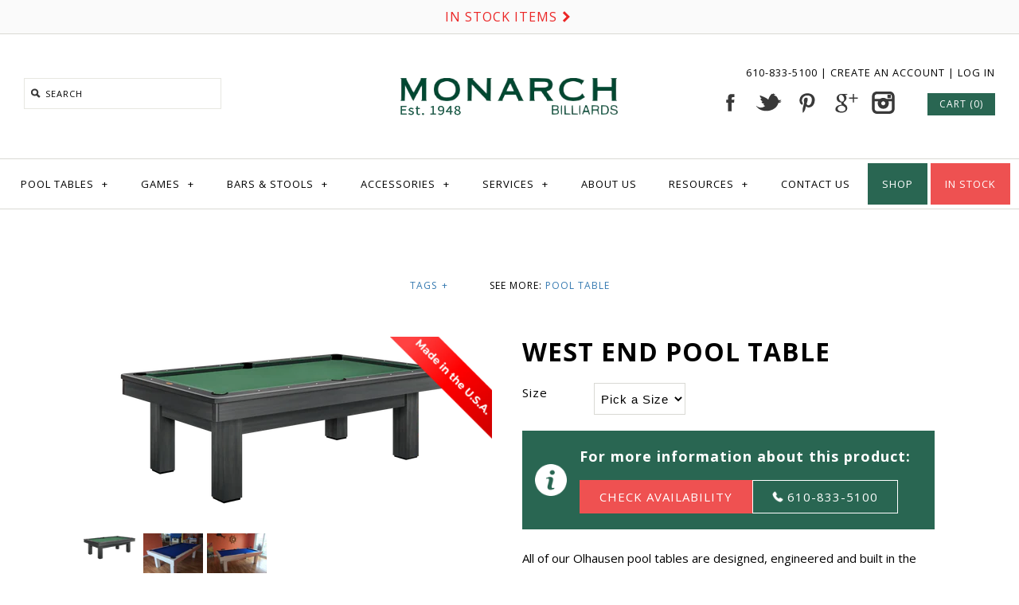

--- FILE ---
content_type: text/html; charset=utf-8
request_url: https://www.monarchbilliards.com/products/west-end-pool-table
body_size: 28559
content:
<!doctype html>
<!--[if lte IE 7 ]> <html class="no-js ie7"> <![endif]-->
<!--[if IE 8 ]> <html class="no-js ie8"> <![endif]-->
<!-- [if (gt IE 8)|!(IE)]><! -->
<html class="no-js">
  <!-- <![endif] -->
  <head>
    <!-- Symmetry 1.9.1 -->
    <meta charset="UTF-8">
    <meta http-equiv="X-UA-Compatible" content="IE=edge,chrome=1">
    <meta name="viewport" content="width=device-width,initial-scale=1.0">
    <meta name="google-site-verification" content="z9DYFkb8cQD3nW3TUJoQvy70DskPlcJy3l-6yHXt88c">
    <meta name="msvalidate.01" content="CDF538081F1C371919ACDD1DC0FDC4B7">
    <script type="text/javascript" id="hs-script-loader" async defer src="//js-na1.hs-scripts.com/24476536.js"></script>
    <style>
      .async-hide { opacity: 0 !important}
    </style>
    <!-- Google Tag Manager -->
    <script>
      (function(w,d,s,l,i){w[l]=w[l]||[];w[l].push({'gtm.start':
      new Date().getTime(),event:'gtm.js'});var f=d.getElementsByTagName(s)[0],
      j=d.createElement(s),dl=l!='dataLayer'?'&l='+l:'';j.async=true;j.src=
      'https://www.googletagmanager.com/gtm.js?id='+i+dl;f.parentNode.insertBefore(j,f);
      })(window,document,'script','dataLayer','GTM-TB7L9NW');
    </script>
    <!-- End Google Tag Manager -->
    <script async src="//89883.tctm.co/t.js"></script>
    <title>Olhausen Pool Tables - Modern Collection - West End</title>

    
	<script>
	  var iwish_template='product';
	  var iwish_cid='';
	</script>
	<script src="//www.monarchbilliards.com/cdn/shop/t/2/assets/iwishHeader.js?v=24354550780871569831458327619" type="text/javascript"></script>



    
      <meta name="description" content="All of our Olhausen pool tables are designed, engineered and built in the USA. West End Pool Table comes with a lifetime warranty. With over 52 models and 39 wood finishes, the possibilities are endless. For further customization, you have the ability to select the table legs, pockets, aprons, cloth, rails, and rail sites. Name plates can be custom engraved to personalize your table. Most pool tables have the ability to add a ball return and or accessory drawer for an additional cost. Please contact us to find out more information. Available Sizes: 7ft, 8ft, 8 ½ ft, &amp; 9 ftWood Species: MapleCloth Options: Proline or Simonis 860 UpgradeAvailable Upgrades: Accessory Drawer Shown in: Matte Smoke on Maple">
    
    <!-- SET INDEXING -->

    
    
    

    

    

    

    

    
      <meta name="robots" content="index,follow">
    

    
      <link rel="canonical" href="https://www.monarchbilliards.com/products/west-end-pool-table">
    

    <!-- END INDEXING -->

    <link rel="shortcut icon" type="image/x-icon" href="//www.monarchbilliards.com/cdn/shop/t/2/assets/favicon.ico?v=181036547518308059411447694224">

    
<meta property="og:site_name" content="Monarch Billiards" />

    <meta property="og:image" content="http://www.monarchbilliards.com/cdn/shop/products/West_End_1024x1024.png?v=1480797026" />
    <meta property="og:description" content="All of our Olhausen pool tables are designed, engineered and built in the USA. Each table comes with a lifetime..." />
    <meta property="og:title" content="West End Pool Table - Monarch Billiards" />
    <meta property="og:type" content="product" />
    <meta property="og:url" content="https://www.monarchbilliards.com/products/west-end-pool-table" />
    <meta property="og:price:amount" content="7,020.00" />
    <meta property="og:price:currency" content="USD" />
    <meta property="og:availability" content="instock" />


    



<link href="//fonts.googleapis.com/css?family=Open+Sans:400,700|Open+Sans:400,600,700|Open+Sans:400,600,700|Open+Sans:400,600,700|Open+Sans:400,600,700" rel="stylesheet" type="text/css">


    <link href="//www.monarchbilliards.com/cdn/shop/t/2/assets/foundation.css?v=138243285545609551031637600357" rel="stylesheet" type="text/css" media="all" />
    <link href="//www.monarchbilliards.com/cdn/shop/t/2/assets/styles.scss.css?v=113875963690960281401764952647" rel="stylesheet" type="text/css" media="all" />

    

    <script src="//www.monarchbilliards.com/cdn/shopifycloud/storefront/assets/themes_support/option_selection-b017cd28.js" type="text/javascript"></script>
    <script src="//ajax.googleapis.com/ajax/libs/jquery/1.8/jquery.min.js" type="text/javascript"></script>
    <script src="//www.monarchbilliards.com/cdn/shopifycloud/storefront/assets/themes_support/api.jquery-7ab1a3a4.js" type="text/javascript"></script>
    <script>
      Shopify.money_format = "$ {{amount}}";
      window.productJSON = [];
    </script>

    
    <style type="text/css">
      
    </style>

    <script>window.performance && window.performance.mark && window.performance.mark('shopify.content_for_header.start');</script><meta name="google-site-verification" content="z9DYFkb8cQD3nW3TUJoQvy70DskPlcJy3l-6yHXt88c">
<meta id="shopify-digital-wallet" name="shopify-digital-wallet" content="/10627500/digital_wallets/dialog">
<meta name="shopify-checkout-api-token" content="f1fdf9b9bada5045ad8ba9b5001a93df">
<link rel="alternate" type="application/json+oembed" href="https://www.monarchbilliards.com/products/west-end-pool-table.oembed">
<script async="async" src="/checkouts/internal/preloads.js?locale=en-US"></script>
<link rel="preconnect" href="https://shop.app" crossorigin="anonymous">
<script async="async" src="https://shop.app/checkouts/internal/preloads.js?locale=en-US&shop_id=10627500" crossorigin="anonymous"></script>
<script id="shopify-features" type="application/json">{"accessToken":"f1fdf9b9bada5045ad8ba9b5001a93df","betas":["rich-media-storefront-analytics"],"domain":"www.monarchbilliards.com","predictiveSearch":true,"shopId":10627500,"locale":"en"}</script>
<script>var Shopify = Shopify || {};
Shopify.shop = "monarch-billiards.myshopify.com";
Shopify.locale = "en";
Shopify.currency = {"active":"USD","rate":"1.0"};
Shopify.country = "US";
Shopify.theme = {"name":"Symmetry","id":58941957,"schema_name":null,"schema_version":null,"theme_store_id":568,"role":"main"};
Shopify.theme.handle = "null";
Shopify.theme.style = {"id":null,"handle":null};
Shopify.cdnHost = "www.monarchbilliards.com/cdn";
Shopify.routes = Shopify.routes || {};
Shopify.routes.root = "/";</script>
<script type="module">!function(o){(o.Shopify=o.Shopify||{}).modules=!0}(window);</script>
<script>!function(o){function n(){var o=[];function n(){o.push(Array.prototype.slice.apply(arguments))}return n.q=o,n}var t=o.Shopify=o.Shopify||{};t.loadFeatures=n(),t.autoloadFeatures=n()}(window);</script>
<script>
  window.ShopifyPay = window.ShopifyPay || {};
  window.ShopifyPay.apiHost = "shop.app\/pay";
  window.ShopifyPay.redirectState = null;
</script>
<script id="shop-js-analytics" type="application/json">{"pageType":"product"}</script>
<script defer="defer" async type="module" src="//www.monarchbilliards.com/cdn/shopifycloud/shop-js/modules/v2/client.init-shop-cart-sync_WVOgQShq.en.esm.js"></script>
<script defer="defer" async type="module" src="//www.monarchbilliards.com/cdn/shopifycloud/shop-js/modules/v2/chunk.common_C_13GLB1.esm.js"></script>
<script defer="defer" async type="module" src="//www.monarchbilliards.com/cdn/shopifycloud/shop-js/modules/v2/chunk.modal_CLfMGd0m.esm.js"></script>
<script type="module">
  await import("//www.monarchbilliards.com/cdn/shopifycloud/shop-js/modules/v2/client.init-shop-cart-sync_WVOgQShq.en.esm.js");
await import("//www.monarchbilliards.com/cdn/shopifycloud/shop-js/modules/v2/chunk.common_C_13GLB1.esm.js");
await import("//www.monarchbilliards.com/cdn/shopifycloud/shop-js/modules/v2/chunk.modal_CLfMGd0m.esm.js");

  window.Shopify.SignInWithShop?.initShopCartSync?.({"fedCMEnabled":true,"windoidEnabled":true});

</script>
<script>
  window.Shopify = window.Shopify || {};
  if (!window.Shopify.featureAssets) window.Shopify.featureAssets = {};
  window.Shopify.featureAssets['shop-js'] = {"shop-cart-sync":["modules/v2/client.shop-cart-sync_DuR37GeY.en.esm.js","modules/v2/chunk.common_C_13GLB1.esm.js","modules/v2/chunk.modal_CLfMGd0m.esm.js"],"init-fed-cm":["modules/v2/client.init-fed-cm_BucUoe6W.en.esm.js","modules/v2/chunk.common_C_13GLB1.esm.js","modules/v2/chunk.modal_CLfMGd0m.esm.js"],"shop-toast-manager":["modules/v2/client.shop-toast-manager_B0JfrpKj.en.esm.js","modules/v2/chunk.common_C_13GLB1.esm.js","modules/v2/chunk.modal_CLfMGd0m.esm.js"],"init-shop-cart-sync":["modules/v2/client.init-shop-cart-sync_WVOgQShq.en.esm.js","modules/v2/chunk.common_C_13GLB1.esm.js","modules/v2/chunk.modal_CLfMGd0m.esm.js"],"shop-button":["modules/v2/client.shop-button_B_U3bv27.en.esm.js","modules/v2/chunk.common_C_13GLB1.esm.js","modules/v2/chunk.modal_CLfMGd0m.esm.js"],"init-windoid":["modules/v2/client.init-windoid_DuP9q_di.en.esm.js","modules/v2/chunk.common_C_13GLB1.esm.js","modules/v2/chunk.modal_CLfMGd0m.esm.js"],"shop-cash-offers":["modules/v2/client.shop-cash-offers_BmULhtno.en.esm.js","modules/v2/chunk.common_C_13GLB1.esm.js","modules/v2/chunk.modal_CLfMGd0m.esm.js"],"pay-button":["modules/v2/client.pay-button_CrPSEbOK.en.esm.js","modules/v2/chunk.common_C_13GLB1.esm.js","modules/v2/chunk.modal_CLfMGd0m.esm.js"],"init-customer-accounts":["modules/v2/client.init-customer-accounts_jNk9cPYQ.en.esm.js","modules/v2/client.shop-login-button_DJ5ldayH.en.esm.js","modules/v2/chunk.common_C_13GLB1.esm.js","modules/v2/chunk.modal_CLfMGd0m.esm.js"],"avatar":["modules/v2/client.avatar_BTnouDA3.en.esm.js"],"checkout-modal":["modules/v2/client.checkout-modal_pBPyh9w8.en.esm.js","modules/v2/chunk.common_C_13GLB1.esm.js","modules/v2/chunk.modal_CLfMGd0m.esm.js"],"init-shop-for-new-customer-accounts":["modules/v2/client.init-shop-for-new-customer-accounts_BUoCy7a5.en.esm.js","modules/v2/client.shop-login-button_DJ5ldayH.en.esm.js","modules/v2/chunk.common_C_13GLB1.esm.js","modules/v2/chunk.modal_CLfMGd0m.esm.js"],"init-customer-accounts-sign-up":["modules/v2/client.init-customer-accounts-sign-up_CnczCz9H.en.esm.js","modules/v2/client.shop-login-button_DJ5ldayH.en.esm.js","modules/v2/chunk.common_C_13GLB1.esm.js","modules/v2/chunk.modal_CLfMGd0m.esm.js"],"init-shop-email-lookup-coordinator":["modules/v2/client.init-shop-email-lookup-coordinator_CzjY5t9o.en.esm.js","modules/v2/chunk.common_C_13GLB1.esm.js","modules/v2/chunk.modal_CLfMGd0m.esm.js"],"shop-follow-button":["modules/v2/client.shop-follow-button_CsYC63q7.en.esm.js","modules/v2/chunk.common_C_13GLB1.esm.js","modules/v2/chunk.modal_CLfMGd0m.esm.js"],"shop-login-button":["modules/v2/client.shop-login-button_DJ5ldayH.en.esm.js","modules/v2/chunk.common_C_13GLB1.esm.js","modules/v2/chunk.modal_CLfMGd0m.esm.js"],"shop-login":["modules/v2/client.shop-login_B9ccPdmx.en.esm.js","modules/v2/chunk.common_C_13GLB1.esm.js","modules/v2/chunk.modal_CLfMGd0m.esm.js"],"lead-capture":["modules/v2/client.lead-capture_D0K_KgYb.en.esm.js","modules/v2/chunk.common_C_13GLB1.esm.js","modules/v2/chunk.modal_CLfMGd0m.esm.js"],"payment-terms":["modules/v2/client.payment-terms_BWmiNN46.en.esm.js","modules/v2/chunk.common_C_13GLB1.esm.js","modules/v2/chunk.modal_CLfMGd0m.esm.js"]};
</script>
<script>(function() {
  var isLoaded = false;
  function asyncLoad() {
    if (isLoaded) return;
    isLoaded = true;
    var urls = ["https:\/\/cdn.shopify.com\/s\/files\/1\/0184\/4255\/1360\/files\/quicklink.v3.min.js?v=1645163498\u0026shop=monarch-billiards.myshopify.com","https:\/\/services.nofraud.com\/js\/device.js?shop=monarch-billiards.myshopify.com"];
    for (var i = 0; i < urls.length; i++) {
      var s = document.createElement('script');
      s.type = 'text/javascript';
      s.async = true;
      s.src = urls[i];
      var x = document.getElementsByTagName('script')[0];
      x.parentNode.insertBefore(s, x);
    }
  };
  if(window.attachEvent) {
    window.attachEvent('onload', asyncLoad);
  } else {
    window.addEventListener('load', asyncLoad, false);
  }
})();</script>
<script id="__st">var __st={"a":10627500,"offset":-18000,"reqid":"a1bc2292-acf1-4f9a-a91a-027295b5c555-1769569213","pageurl":"www.monarchbilliards.com\/products\/west-end-pool-table","u":"066f720feee7","p":"product","rtyp":"product","rid":8536329737};</script>
<script>window.ShopifyPaypalV4VisibilityTracking = true;</script>
<script id="captcha-bootstrap">!function(){'use strict';const t='contact',e='account',n='new_comment',o=[[t,t],['blogs',n],['comments',n],[t,'customer']],c=[[e,'customer_login'],[e,'guest_login'],[e,'recover_customer_password'],[e,'create_customer']],r=t=>t.map((([t,e])=>`form[action*='/${t}']:not([data-nocaptcha='true']) input[name='form_type'][value='${e}']`)).join(','),a=t=>()=>t?[...document.querySelectorAll(t)].map((t=>t.form)):[];function s(){const t=[...o],e=r(t);return a(e)}const i='password',u='form_key',d=['recaptcha-v3-token','g-recaptcha-response','h-captcha-response',i],f=()=>{try{return window.sessionStorage}catch{return}},m='__shopify_v',_=t=>t.elements[u];function p(t,e,n=!1){try{const o=window.sessionStorage,c=JSON.parse(o.getItem(e)),{data:r}=function(t){const{data:e,action:n}=t;return t[m]||n?{data:e,action:n}:{data:t,action:n}}(c);for(const[e,n]of Object.entries(r))t.elements[e]&&(t.elements[e].value=n);n&&o.removeItem(e)}catch(o){console.error('form repopulation failed',{error:o})}}const l='form_type',E='cptcha';function T(t){t.dataset[E]=!0}const w=window,h=w.document,L='Shopify',v='ce_forms',y='captcha';let A=!1;((t,e)=>{const n=(g='f06e6c50-85a8-45c8-87d0-21a2b65856fe',I='https://cdn.shopify.com/shopifycloud/storefront-forms-hcaptcha/ce_storefront_forms_captcha_hcaptcha.v1.5.2.iife.js',D={infoText:'Protected by hCaptcha',privacyText:'Privacy',termsText:'Terms'},(t,e,n)=>{const o=w[L][v],c=o.bindForm;if(c)return c(t,g,e,D).then(n);var r;o.q.push([[t,g,e,D],n]),r=I,A||(h.body.append(Object.assign(h.createElement('script'),{id:'captcha-provider',async:!0,src:r})),A=!0)});var g,I,D;w[L]=w[L]||{},w[L][v]=w[L][v]||{},w[L][v].q=[],w[L][y]=w[L][y]||{},w[L][y].protect=function(t,e){n(t,void 0,e),T(t)},Object.freeze(w[L][y]),function(t,e,n,w,h,L){const[v,y,A,g]=function(t,e,n){const i=e?o:[],u=t?c:[],d=[...i,...u],f=r(d),m=r(i),_=r(d.filter((([t,e])=>n.includes(e))));return[a(f),a(m),a(_),s()]}(w,h,L),I=t=>{const e=t.target;return e instanceof HTMLFormElement?e:e&&e.form},D=t=>v().includes(t);t.addEventListener('submit',(t=>{const e=I(t);if(!e)return;const n=D(e)&&!e.dataset.hcaptchaBound&&!e.dataset.recaptchaBound,o=_(e),c=g().includes(e)&&(!o||!o.value);(n||c)&&t.preventDefault(),c&&!n&&(function(t){try{if(!f())return;!function(t){const e=f();if(!e)return;const n=_(t);if(!n)return;const o=n.value;o&&e.removeItem(o)}(t);const e=Array.from(Array(32),(()=>Math.random().toString(36)[2])).join('');!function(t,e){_(t)||t.append(Object.assign(document.createElement('input'),{type:'hidden',name:u})),t.elements[u].value=e}(t,e),function(t,e){const n=f();if(!n)return;const o=[...t.querySelectorAll(`input[type='${i}']`)].map((({name:t})=>t)),c=[...d,...o],r={};for(const[a,s]of new FormData(t).entries())c.includes(a)||(r[a]=s);n.setItem(e,JSON.stringify({[m]:1,action:t.action,data:r}))}(t,e)}catch(e){console.error('failed to persist form',e)}}(e),e.submit())}));const S=(t,e)=>{t&&!t.dataset[E]&&(n(t,e.some((e=>e===t))),T(t))};for(const o of['focusin','change'])t.addEventListener(o,(t=>{const e=I(t);D(e)&&S(e,y())}));const B=e.get('form_key'),M=e.get(l),P=B&&M;t.addEventListener('DOMContentLoaded',(()=>{const t=y();if(P)for(const e of t)e.elements[l].value===M&&p(e,B);[...new Set([...A(),...v().filter((t=>'true'===t.dataset.shopifyCaptcha))])].forEach((e=>S(e,t)))}))}(h,new URLSearchParams(w.location.search),n,t,e,['guest_login'])})(!0,!0)}();</script>
<script integrity="sha256-4kQ18oKyAcykRKYeNunJcIwy7WH5gtpwJnB7kiuLZ1E=" data-source-attribution="shopify.loadfeatures" defer="defer" src="//www.monarchbilliards.com/cdn/shopifycloud/storefront/assets/storefront/load_feature-a0a9edcb.js" crossorigin="anonymous"></script>
<script crossorigin="anonymous" defer="defer" src="//www.monarchbilliards.com/cdn/shopifycloud/storefront/assets/shopify_pay/storefront-65b4c6d7.js?v=20250812"></script>
<script data-source-attribution="shopify.dynamic_checkout.dynamic.init">var Shopify=Shopify||{};Shopify.PaymentButton=Shopify.PaymentButton||{isStorefrontPortableWallets:!0,init:function(){window.Shopify.PaymentButton.init=function(){};var t=document.createElement("script");t.src="https://www.monarchbilliards.com/cdn/shopifycloud/portable-wallets/latest/portable-wallets.en.js",t.type="module",document.head.appendChild(t)}};
</script>
<script data-source-attribution="shopify.dynamic_checkout.buyer_consent">
  function portableWalletsHideBuyerConsent(e){var t=document.getElementById("shopify-buyer-consent"),n=document.getElementById("shopify-subscription-policy-button");t&&n&&(t.classList.add("hidden"),t.setAttribute("aria-hidden","true"),n.removeEventListener("click",e))}function portableWalletsShowBuyerConsent(e){var t=document.getElementById("shopify-buyer-consent"),n=document.getElementById("shopify-subscription-policy-button");t&&n&&(t.classList.remove("hidden"),t.removeAttribute("aria-hidden"),n.addEventListener("click",e))}window.Shopify?.PaymentButton&&(window.Shopify.PaymentButton.hideBuyerConsent=portableWalletsHideBuyerConsent,window.Shopify.PaymentButton.showBuyerConsent=portableWalletsShowBuyerConsent);
</script>
<script data-source-attribution="shopify.dynamic_checkout.cart.bootstrap">document.addEventListener("DOMContentLoaded",(function(){function t(){return document.querySelector("shopify-accelerated-checkout-cart, shopify-accelerated-checkout")}if(t())Shopify.PaymentButton.init();else{new MutationObserver((function(e,n){t()&&(Shopify.PaymentButton.init(),n.disconnect())})).observe(document.body,{childList:!0,subtree:!0})}}));
</script>
<link id="shopify-accelerated-checkout-styles" rel="stylesheet" media="screen" href="https://www.monarchbilliards.com/cdn/shopifycloud/portable-wallets/latest/accelerated-checkout-backwards-compat.css" crossorigin="anonymous">
<style id="shopify-accelerated-checkout-cart">
        #shopify-buyer-consent {
  margin-top: 1em;
  display: inline-block;
  width: 100%;
}

#shopify-buyer-consent.hidden {
  display: none;
}

#shopify-subscription-policy-button {
  background: none;
  border: none;
  padding: 0;
  text-decoration: underline;
  font-size: inherit;
  cursor: pointer;
}

#shopify-subscription-policy-button::before {
  box-shadow: none;
}

      </style>

<script>window.performance && window.performance.mark && window.performance.mark('shopify.content_for_header.end');</script>

<script>
    window.BOLD = window.BOLD || {};
        window.BOLD.options = window.BOLD.options || {};
        window.BOLD.options.settings = window.BOLD.options.settings || {};
        window.BOLD.options.settings.v1_variant_mode = window.BOLD.options.settings.v1_variant_mode || true;
        window.BOLD.options.settings.hybrid_fix_auto_insert_inputs =
        window.BOLD.options.settings.hybrid_fix_auto_insert_inputs || true;
</script>

<script>window.BOLD = window.BOLD || {};
    window.BOLD.common = window.BOLD.common || {};
    window.BOLD.common.Shopify = window.BOLD.common.Shopify || {};
    window.BOLD.common.Shopify.shop = {
      domain: 'www.monarchbilliards.com',
      permanent_domain: 'monarch-billiards.myshopify.com',
      url: 'https://www.monarchbilliards.com',
      secure_url: 'https://www.monarchbilliards.com',money_format: "$ {{amount}}",currency: "USD"
    };
    window.BOLD.common.Shopify.customer = {
      id: null,
      tags: null,
    };
    window.BOLD.common.Shopify.cart = {"note":null,"attributes":{},"original_total_price":0,"total_price":0,"total_discount":0,"total_weight":0.0,"item_count":0,"items":[],"requires_shipping":false,"currency":"USD","items_subtotal_price":0,"cart_level_discount_applications":[],"checkout_charge_amount":0};
    window.BOLD.common.template = 'product';window.BOLD.common.Shopify.formatMoney = function(money, format) {
        function n(t, e) {
            return "undefined" == typeof t ? e : t
        }
        function r(t, e, r, i) {
            if (e = n(e, 2),
                r = n(r, ","),
                i = n(i, "."),
            isNaN(t) || null == t)
                return 0;
            t = (t / 100).toFixed(e);
            var o = t.split(".")
                , a = o[0].replace(/(\d)(?=(\d\d\d)+(?!\d))/g, "$1" + r)
                , s = o[1] ? i + o[1] : "";
            return a + s
        }
        "string" == typeof money && (money = money.replace(".", ""));
        var i = ""
            , o = /\{\{\s*(\w+)\s*\}\}/
            , a = format || window.BOLD.common.Shopify.shop.money_format || window.Shopify.money_format || "$ {{ amount }}";
        switch (a.match(o)[1]) {
            case "amount":
                i = r(money, 2, ",", ".");
                break;
            case "amount_no_decimals":
                i = r(money, 0, ",", ".");
                break;
            case "amount_with_comma_separator":
                i = r(money, 2, ".", ",");
                break;
            case "amount_no_decimals_with_comma_separator":
                i = r(money, 0, ".", ",");
                break;
            case "amount_with_space_separator":
                i = r(money, 2, " ", ",");
                break;
            case "amount_no_decimals_with_space_separator":
                i = r(money, 0, " ", ",");
                break;
            case "amount_with_apostrophe_separator":
                i = r(money, 2, "'", ".");
                break;
        }
        return a.replace(o, i);
    };
    window.BOLD.common.Shopify.saveProduct = function (handle, product) {
      if (typeof handle === 'string' && typeof window.BOLD.common.Shopify.products[handle] === 'undefined') {
        if (typeof product === 'number') {
          window.BOLD.common.Shopify.handles[product] = handle;
          product = { id: product };
        }
        window.BOLD.common.Shopify.products[handle] = product;
      }
    };
    window.BOLD.common.Shopify.saveVariant = function (variant_id, variant) {
      if (typeof variant_id === 'number' && typeof window.BOLD.common.Shopify.variants[variant_id] === 'undefined') {
        window.BOLD.common.Shopify.variants[variant_id] = variant;
      }
    };window.BOLD.common.Shopify.products = window.BOLD.common.Shopify.products || {};
    window.BOLD.common.Shopify.variants = window.BOLD.common.Shopify.variants || {};
    window.BOLD.common.Shopify.handles = window.BOLD.common.Shopify.handles || {};window.BOLD.common.Shopify.handle = "west-end-pool-table"
window.BOLD.common.Shopify.saveProduct("west-end-pool-table", 8536329737);window.BOLD.common.Shopify.saveVariant(28401144969, { product_id: 8536329737, product_handle: "west-end-pool-table", price: 702000, group_id: '', csp_metafield: {}});window.BOLD.common.Shopify.saveVariant(28401145033, { product_id: 8536329737, product_handle: "west-end-pool-table", price: 711000, group_id: '', csp_metafield: {}});window.BOLD.common.Shopify.saveVariant(28401145097, { product_id: 8536329737, product_handle: "west-end-pool-table", price: 770000, group_id: '', csp_metafield: {}});window.BOLD.common.Shopify.saveVariant(28401145161, { product_id: 8536329737, product_handle: "west-end-pool-table", price: 808500, group_id: '', csp_metafield: {}});window.BOLD.apps_installed = {"Product Options":2} || {};window.BOLD.common.Shopify.metafields = window.BOLD.common.Shopify.metafields || {};window.BOLD.common.Shopify.metafields["bold_rp"] = {};window.BOLD.common.Shopify.metafields["bold_csp_defaults"] = {};window.BOLD.common.cacheParams = window.BOLD.common.cacheParams || {};
</script>

<link href="//www.monarchbilliards.com/cdn/shop/t/2/assets/bold-options.css?v=123160307633435409531715769227" rel="stylesheet" type="text/css" media="all" />
<script src="https://options.shopapps.site/js/options.js" type="text/javascript"></script>
<script>
    window.BOLD.common.cacheParams.options = 1769005370;
</script>
    <!--
      <script type="text/javascript">
        var _gaq = _gaq || [];
        _gaq.push(['_setAccount', 'UA-22873005-1']);
        _gaq.push(['_trackPageview']);

        (function() {
          var ga = document.createElement('script'); ga.type = 'text/javascript'; ga.async = true;
          ga.src = ('https:' == document.location.protocol ? 'https://ssl' : 'http://www') + '.google-analytics.com/ga.js';
          var s = document.getElementsByTagName('script')[0]; s.parentNode.insertBefore(ga, s);
        })();
      </script>
    -->
    <script src="https://www.google.com/recaptcha/api.js"></script>
  <link href="https://monorail-edge.shopifysvc.com" rel="dns-prefetch">
<script>(function(){if ("sendBeacon" in navigator && "performance" in window) {try {var session_token_from_headers = performance.getEntriesByType('navigation')[0].serverTiming.find(x => x.name == '_s').description;} catch {var session_token_from_headers = undefined;}var session_cookie_matches = document.cookie.match(/_shopify_s=([^;]*)/);var session_token_from_cookie = session_cookie_matches && session_cookie_matches.length === 2 ? session_cookie_matches[1] : "";var session_token = session_token_from_headers || session_token_from_cookie || "";function handle_abandonment_event(e) {var entries = performance.getEntries().filter(function(entry) {return /monorail-edge.shopifysvc.com/.test(entry.name);});if (!window.abandonment_tracked && entries.length === 0) {window.abandonment_tracked = true;var currentMs = Date.now();var navigation_start = performance.timing.navigationStart;var payload = {shop_id: 10627500,url: window.location.href,navigation_start,duration: currentMs - navigation_start,session_token,page_type: "product"};window.navigator.sendBeacon("https://monorail-edge.shopifysvc.com/v1/produce", JSON.stringify({schema_id: "online_store_buyer_site_abandonment/1.1",payload: payload,metadata: {event_created_at_ms: currentMs,event_sent_at_ms: currentMs}}));}}window.addEventListener('pagehide', handle_abandonment_event);}}());</script>
<script id="web-pixels-manager-setup">(function e(e,d,r,n,o){if(void 0===o&&(o={}),!Boolean(null===(a=null===(i=window.Shopify)||void 0===i?void 0:i.analytics)||void 0===a?void 0:a.replayQueue)){var i,a;window.Shopify=window.Shopify||{};var t=window.Shopify;t.analytics=t.analytics||{};var s=t.analytics;s.replayQueue=[],s.publish=function(e,d,r){return s.replayQueue.push([e,d,r]),!0};try{self.performance.mark("wpm:start")}catch(e){}var l=function(){var e={modern:/Edge?\/(1{2}[4-9]|1[2-9]\d|[2-9]\d{2}|\d{4,})\.\d+(\.\d+|)|Firefox\/(1{2}[4-9]|1[2-9]\d|[2-9]\d{2}|\d{4,})\.\d+(\.\d+|)|Chrom(ium|e)\/(9{2}|\d{3,})\.\d+(\.\d+|)|(Maci|X1{2}).+ Version\/(15\.\d+|(1[6-9]|[2-9]\d|\d{3,})\.\d+)([,.]\d+|)( \(\w+\)|)( Mobile\/\w+|) Safari\/|Chrome.+OPR\/(9{2}|\d{3,})\.\d+\.\d+|(CPU[ +]OS|iPhone[ +]OS|CPU[ +]iPhone|CPU IPhone OS|CPU iPad OS)[ +]+(15[._]\d+|(1[6-9]|[2-9]\d|\d{3,})[._]\d+)([._]\d+|)|Android:?[ /-](13[3-9]|1[4-9]\d|[2-9]\d{2}|\d{4,})(\.\d+|)(\.\d+|)|Android.+Firefox\/(13[5-9]|1[4-9]\d|[2-9]\d{2}|\d{4,})\.\d+(\.\d+|)|Android.+Chrom(ium|e)\/(13[3-9]|1[4-9]\d|[2-9]\d{2}|\d{4,})\.\d+(\.\d+|)|SamsungBrowser\/([2-9]\d|\d{3,})\.\d+/,legacy:/Edge?\/(1[6-9]|[2-9]\d|\d{3,})\.\d+(\.\d+|)|Firefox\/(5[4-9]|[6-9]\d|\d{3,})\.\d+(\.\d+|)|Chrom(ium|e)\/(5[1-9]|[6-9]\d|\d{3,})\.\d+(\.\d+|)([\d.]+$|.*Safari\/(?![\d.]+ Edge\/[\d.]+$))|(Maci|X1{2}).+ Version\/(10\.\d+|(1[1-9]|[2-9]\d|\d{3,})\.\d+)([,.]\d+|)( \(\w+\)|)( Mobile\/\w+|) Safari\/|Chrome.+OPR\/(3[89]|[4-9]\d|\d{3,})\.\d+\.\d+|(CPU[ +]OS|iPhone[ +]OS|CPU[ +]iPhone|CPU IPhone OS|CPU iPad OS)[ +]+(10[._]\d+|(1[1-9]|[2-9]\d|\d{3,})[._]\d+)([._]\d+|)|Android:?[ /-](13[3-9]|1[4-9]\d|[2-9]\d{2}|\d{4,})(\.\d+|)(\.\d+|)|Mobile Safari.+OPR\/([89]\d|\d{3,})\.\d+\.\d+|Android.+Firefox\/(13[5-9]|1[4-9]\d|[2-9]\d{2}|\d{4,})\.\d+(\.\d+|)|Android.+Chrom(ium|e)\/(13[3-9]|1[4-9]\d|[2-9]\d{2}|\d{4,})\.\d+(\.\d+|)|Android.+(UC? ?Browser|UCWEB|U3)[ /]?(15\.([5-9]|\d{2,})|(1[6-9]|[2-9]\d|\d{3,})\.\d+)\.\d+|SamsungBrowser\/(5\.\d+|([6-9]|\d{2,})\.\d+)|Android.+MQ{2}Browser\/(14(\.(9|\d{2,})|)|(1[5-9]|[2-9]\d|\d{3,})(\.\d+|))(\.\d+|)|K[Aa][Ii]OS\/(3\.\d+|([4-9]|\d{2,})\.\d+)(\.\d+|)/},d=e.modern,r=e.legacy,n=navigator.userAgent;return n.match(d)?"modern":n.match(r)?"legacy":"unknown"}(),u="modern"===l?"modern":"legacy",c=(null!=n?n:{modern:"",legacy:""})[u],f=function(e){return[e.baseUrl,"/wpm","/b",e.hashVersion,"modern"===e.buildTarget?"m":"l",".js"].join("")}({baseUrl:d,hashVersion:r,buildTarget:u}),m=function(e){var d=e.version,r=e.bundleTarget,n=e.surface,o=e.pageUrl,i=e.monorailEndpoint;return{emit:function(e){var a=e.status,t=e.errorMsg,s=(new Date).getTime(),l=JSON.stringify({metadata:{event_sent_at_ms:s},events:[{schema_id:"web_pixels_manager_load/3.1",payload:{version:d,bundle_target:r,page_url:o,status:a,surface:n,error_msg:t},metadata:{event_created_at_ms:s}}]});if(!i)return console&&console.warn&&console.warn("[Web Pixels Manager] No Monorail endpoint provided, skipping logging."),!1;try{return self.navigator.sendBeacon.bind(self.navigator)(i,l)}catch(e){}var u=new XMLHttpRequest;try{return u.open("POST",i,!0),u.setRequestHeader("Content-Type","text/plain"),u.send(l),!0}catch(e){return console&&console.warn&&console.warn("[Web Pixels Manager] Got an unhandled error while logging to Monorail."),!1}}}}({version:r,bundleTarget:l,surface:e.surface,pageUrl:self.location.href,monorailEndpoint:e.monorailEndpoint});try{o.browserTarget=l,function(e){var d=e.src,r=e.async,n=void 0===r||r,o=e.onload,i=e.onerror,a=e.sri,t=e.scriptDataAttributes,s=void 0===t?{}:t,l=document.createElement("script"),u=document.querySelector("head"),c=document.querySelector("body");if(l.async=n,l.src=d,a&&(l.integrity=a,l.crossOrigin="anonymous"),s)for(var f in s)if(Object.prototype.hasOwnProperty.call(s,f))try{l.dataset[f]=s[f]}catch(e){}if(o&&l.addEventListener("load",o),i&&l.addEventListener("error",i),u)u.appendChild(l);else{if(!c)throw new Error("Did not find a head or body element to append the script");c.appendChild(l)}}({src:f,async:!0,onload:function(){if(!function(){var e,d;return Boolean(null===(d=null===(e=window.Shopify)||void 0===e?void 0:e.analytics)||void 0===d?void 0:d.initialized)}()){var d=window.webPixelsManager.init(e)||void 0;if(d){var r=window.Shopify.analytics;r.replayQueue.forEach((function(e){var r=e[0],n=e[1],o=e[2];d.publishCustomEvent(r,n,o)})),r.replayQueue=[],r.publish=d.publishCustomEvent,r.visitor=d.visitor,r.initialized=!0}}},onerror:function(){return m.emit({status:"failed",errorMsg:"".concat(f," has failed to load")})},sri:function(e){var d=/^sha384-[A-Za-z0-9+/=]+$/;return"string"==typeof e&&d.test(e)}(c)?c:"",scriptDataAttributes:o}),m.emit({status:"loading"})}catch(e){m.emit({status:"failed",errorMsg:(null==e?void 0:e.message)||"Unknown error"})}}})({shopId: 10627500,storefrontBaseUrl: "https://www.monarchbilliards.com",extensionsBaseUrl: "https://extensions.shopifycdn.com/cdn/shopifycloud/web-pixels-manager",monorailEndpoint: "https://monorail-edge.shopifysvc.com/unstable/produce_batch",surface: "storefront-renderer",enabledBetaFlags: ["2dca8a86"],webPixelsConfigList: [{"id":"915964220","configuration":"{\"config\":\"{\\\"pixel_id\\\":\\\"GT-NMDNDZTG\\\",\\\"gtag_events\\\":[{\\\"type\\\":\\\"view_item\\\",\\\"action_label\\\":\\\"MC-NE38X4ZRGH\\\"},{\\\"type\\\":\\\"purchase\\\",\\\"action_label\\\":\\\"MC-NE38X4ZRGH\\\"},{\\\"type\\\":\\\"page_view\\\",\\\"action_label\\\":\\\"MC-NE38X4ZRGH\\\"}],\\\"enable_monitoring_mode\\\":false}\"}","eventPayloadVersion":"v1","runtimeContext":"OPEN","scriptVersion":"b2a88bafab3e21179ed38636efcd8a93","type":"APP","apiClientId":1780363,"privacyPurposes":[],"dataSharingAdjustments":{"protectedCustomerApprovalScopes":["read_customer_address","read_customer_email","read_customer_name","read_customer_personal_data","read_customer_phone"]}},{"id":"146243900","eventPayloadVersion":"v1","runtimeContext":"LAX","scriptVersion":"1","type":"CUSTOM","privacyPurposes":["MARKETING"],"name":"Meta pixel (migrated)"},{"id":"shopify-app-pixel","configuration":"{}","eventPayloadVersion":"v1","runtimeContext":"STRICT","scriptVersion":"0450","apiClientId":"shopify-pixel","type":"APP","privacyPurposes":["ANALYTICS","MARKETING"]},{"id":"shopify-custom-pixel","eventPayloadVersion":"v1","runtimeContext":"LAX","scriptVersion":"0450","apiClientId":"shopify-pixel","type":"CUSTOM","privacyPurposes":["ANALYTICS","MARKETING"]}],isMerchantRequest: false,initData: {"shop":{"name":"Monarch Billiards","paymentSettings":{"currencyCode":"USD"},"myshopifyDomain":"monarch-billiards.myshopify.com","countryCode":"US","storefrontUrl":"https:\/\/www.monarchbilliards.com"},"customer":null,"cart":null,"checkout":null,"productVariants":[{"price":{"amount":7020.0,"currencyCode":"USD"},"product":{"title":"West End Pool Table","vendor":"Monarch Billiards","id":"8536329737","untranslatedTitle":"West End Pool Table","url":"\/products\/west-end-pool-table","type":"Pool Table"},"id":"28401144969","image":{"src":"\/\/www.monarchbilliards.com\/cdn\/shop\/products\/West_End.png?v=1480797026"},"sku":"","title":"7 ft","untranslatedTitle":"7 ft"},{"price":{"amount":7110.0,"currencyCode":"USD"},"product":{"title":"West End Pool Table","vendor":"Monarch Billiards","id":"8536329737","untranslatedTitle":"West End Pool Table","url":"\/products\/west-end-pool-table","type":"Pool Table"},"id":"28401145033","image":{"src":"\/\/www.monarchbilliards.com\/cdn\/shop\/products\/West_End.png?v=1480797026"},"sku":"","title":"8 ft","untranslatedTitle":"8 ft"},{"price":{"amount":7700.0,"currencyCode":"USD"},"product":{"title":"West End Pool Table","vendor":"Monarch Billiards","id":"8536329737","untranslatedTitle":"West End Pool Table","url":"\/products\/west-end-pool-table","type":"Pool Table"},"id":"28401145097","image":{"src":"\/\/www.monarchbilliards.com\/cdn\/shop\/products\/West_End.png?v=1480797026"},"sku":"","title":"8 ft PRO","untranslatedTitle":"8 ft PRO"},{"price":{"amount":8085.0,"currencyCode":"USD"},"product":{"title":"West End Pool Table","vendor":"Monarch Billiards","id":"8536329737","untranslatedTitle":"West End Pool Table","url":"\/products\/west-end-pool-table","type":"Pool Table"},"id":"28401145161","image":{"src":"\/\/www.monarchbilliards.com\/cdn\/shop\/products\/West_End.png?v=1480797026"},"sku":"","title":"9 ft","untranslatedTitle":"9 ft"}],"purchasingCompany":null},},"https://www.monarchbilliards.com/cdn","fcfee988w5aeb613cpc8e4bc33m6693e112",{"modern":"","legacy":""},{"shopId":"10627500","storefrontBaseUrl":"https:\/\/www.monarchbilliards.com","extensionBaseUrl":"https:\/\/extensions.shopifycdn.com\/cdn\/shopifycloud\/web-pixels-manager","surface":"storefront-renderer","enabledBetaFlags":"[\"2dca8a86\"]","isMerchantRequest":"false","hashVersion":"fcfee988w5aeb613cpc8e4bc33m6693e112","publish":"custom","events":"[[\"page_viewed\",{}],[\"product_viewed\",{\"productVariant\":{\"price\":{\"amount\":7020.0,\"currencyCode\":\"USD\"},\"product\":{\"title\":\"West End Pool Table\",\"vendor\":\"Monarch Billiards\",\"id\":\"8536329737\",\"untranslatedTitle\":\"West End Pool Table\",\"url\":\"\/products\/west-end-pool-table\",\"type\":\"Pool Table\"},\"id\":\"28401144969\",\"image\":{\"src\":\"\/\/www.monarchbilliards.com\/cdn\/shop\/products\/West_End.png?v=1480797026\"},\"sku\":\"\",\"title\":\"7 ft\",\"untranslatedTitle\":\"7 ft\"}}]]"});</script><script>
  window.ShopifyAnalytics = window.ShopifyAnalytics || {};
  window.ShopifyAnalytics.meta = window.ShopifyAnalytics.meta || {};
  window.ShopifyAnalytics.meta.currency = 'USD';
  var meta = {"product":{"id":8536329737,"gid":"gid:\/\/shopify\/Product\/8536329737","vendor":"Monarch Billiards","type":"Pool Table","handle":"west-end-pool-table","variants":[{"id":28401144969,"price":702000,"name":"West End Pool Table - 7 ft","public_title":"7 ft","sku":""},{"id":28401145033,"price":711000,"name":"West End Pool Table - 8 ft","public_title":"8 ft","sku":""},{"id":28401145097,"price":770000,"name":"West End Pool Table - 8 ft PRO","public_title":"8 ft PRO","sku":""},{"id":28401145161,"price":808500,"name":"West End Pool Table - 9 ft","public_title":"9 ft","sku":""}],"remote":false},"page":{"pageType":"product","resourceType":"product","resourceId":8536329737,"requestId":"a1bc2292-acf1-4f9a-a91a-027295b5c555-1769569213"}};
  for (var attr in meta) {
    window.ShopifyAnalytics.meta[attr] = meta[attr];
  }
</script>
<script class="analytics">
  (function () {
    var customDocumentWrite = function(content) {
      var jquery = null;

      if (window.jQuery) {
        jquery = window.jQuery;
      } else if (window.Checkout && window.Checkout.$) {
        jquery = window.Checkout.$;
      }

      if (jquery) {
        jquery('body').append(content);
      }
    };

    var hasLoggedConversion = function(token) {
      if (token) {
        return document.cookie.indexOf('loggedConversion=' + token) !== -1;
      }
      return false;
    }

    var setCookieIfConversion = function(token) {
      if (token) {
        var twoMonthsFromNow = new Date(Date.now());
        twoMonthsFromNow.setMonth(twoMonthsFromNow.getMonth() + 2);

        document.cookie = 'loggedConversion=' + token + '; expires=' + twoMonthsFromNow;
      }
    }

    var trekkie = window.ShopifyAnalytics.lib = window.trekkie = window.trekkie || [];
    if (trekkie.integrations) {
      return;
    }
    trekkie.methods = [
      'identify',
      'page',
      'ready',
      'track',
      'trackForm',
      'trackLink'
    ];
    trekkie.factory = function(method) {
      return function() {
        var args = Array.prototype.slice.call(arguments);
        args.unshift(method);
        trekkie.push(args);
        return trekkie;
      };
    };
    for (var i = 0; i < trekkie.methods.length; i++) {
      var key = trekkie.methods[i];
      trekkie[key] = trekkie.factory(key);
    }
    trekkie.load = function(config) {
      trekkie.config = config || {};
      trekkie.config.initialDocumentCookie = document.cookie;
      var first = document.getElementsByTagName('script')[0];
      var script = document.createElement('script');
      script.type = 'text/javascript';
      script.onerror = function(e) {
        var scriptFallback = document.createElement('script');
        scriptFallback.type = 'text/javascript';
        scriptFallback.onerror = function(error) {
                var Monorail = {
      produce: function produce(monorailDomain, schemaId, payload) {
        var currentMs = new Date().getTime();
        var event = {
          schema_id: schemaId,
          payload: payload,
          metadata: {
            event_created_at_ms: currentMs,
            event_sent_at_ms: currentMs
          }
        };
        return Monorail.sendRequest("https://" + monorailDomain + "/v1/produce", JSON.stringify(event));
      },
      sendRequest: function sendRequest(endpointUrl, payload) {
        // Try the sendBeacon API
        if (window && window.navigator && typeof window.navigator.sendBeacon === 'function' && typeof window.Blob === 'function' && !Monorail.isIos12()) {
          var blobData = new window.Blob([payload], {
            type: 'text/plain'
          });

          if (window.navigator.sendBeacon(endpointUrl, blobData)) {
            return true;
          } // sendBeacon was not successful

        } // XHR beacon

        var xhr = new XMLHttpRequest();

        try {
          xhr.open('POST', endpointUrl);
          xhr.setRequestHeader('Content-Type', 'text/plain');
          xhr.send(payload);
        } catch (e) {
          console.log(e);
        }

        return false;
      },
      isIos12: function isIos12() {
        return window.navigator.userAgent.lastIndexOf('iPhone; CPU iPhone OS 12_') !== -1 || window.navigator.userAgent.lastIndexOf('iPad; CPU OS 12_') !== -1;
      }
    };
    Monorail.produce('monorail-edge.shopifysvc.com',
      'trekkie_storefront_load_errors/1.1',
      {shop_id: 10627500,
      theme_id: 58941957,
      app_name: "storefront",
      context_url: window.location.href,
      source_url: "//www.monarchbilliards.com/cdn/s/trekkie.storefront.a804e9514e4efded663580eddd6991fcc12b5451.min.js"});

        };
        scriptFallback.async = true;
        scriptFallback.src = '//www.monarchbilliards.com/cdn/s/trekkie.storefront.a804e9514e4efded663580eddd6991fcc12b5451.min.js';
        first.parentNode.insertBefore(scriptFallback, first);
      };
      script.async = true;
      script.src = '//www.monarchbilliards.com/cdn/s/trekkie.storefront.a804e9514e4efded663580eddd6991fcc12b5451.min.js';
      first.parentNode.insertBefore(script, first);
    };
    trekkie.load(
      {"Trekkie":{"appName":"storefront","development":false,"defaultAttributes":{"shopId":10627500,"isMerchantRequest":null,"themeId":58941957,"themeCityHash":"12644671610836828256","contentLanguage":"en","currency":"USD","eventMetadataId":"f004e62d-0533-43c7-a2d1-f0dc1f84276e"},"isServerSideCookieWritingEnabled":true,"monorailRegion":"shop_domain","enabledBetaFlags":["65f19447","b5387b81"]},"Session Attribution":{},"S2S":{"facebookCapiEnabled":false,"source":"trekkie-storefront-renderer","apiClientId":580111}}
    );

    var loaded = false;
    trekkie.ready(function() {
      if (loaded) return;
      loaded = true;

      window.ShopifyAnalytics.lib = window.trekkie;

      var originalDocumentWrite = document.write;
      document.write = customDocumentWrite;
      try { window.ShopifyAnalytics.merchantGoogleAnalytics.call(this); } catch(error) {};
      document.write = originalDocumentWrite;

      window.ShopifyAnalytics.lib.page(null,{"pageType":"product","resourceType":"product","resourceId":8536329737,"requestId":"a1bc2292-acf1-4f9a-a91a-027295b5c555-1769569213","shopifyEmitted":true});

      var match = window.location.pathname.match(/checkouts\/(.+)\/(thank_you|post_purchase)/)
      var token = match? match[1]: undefined;
      if (!hasLoggedConversion(token)) {
        setCookieIfConversion(token);
        window.ShopifyAnalytics.lib.track("Viewed Product",{"currency":"USD","variantId":28401144969,"productId":8536329737,"productGid":"gid:\/\/shopify\/Product\/8536329737","name":"West End Pool Table - 7 ft","price":"7020.00","sku":"","brand":"Monarch Billiards","variant":"7 ft","category":"Pool Table","nonInteraction":true,"remote":false},undefined,undefined,{"shopifyEmitted":true});
      window.ShopifyAnalytics.lib.track("monorail:\/\/trekkie_storefront_viewed_product\/1.1",{"currency":"USD","variantId":28401144969,"productId":8536329737,"productGid":"gid:\/\/shopify\/Product\/8536329737","name":"West End Pool Table - 7 ft","price":"7020.00","sku":"","brand":"Monarch Billiards","variant":"7 ft","category":"Pool Table","nonInteraction":true,"remote":false,"referer":"https:\/\/www.monarchbilliards.com\/products\/west-end-pool-table"});
      }
    });


        var eventsListenerScript = document.createElement('script');
        eventsListenerScript.async = true;
        eventsListenerScript.src = "//www.monarchbilliards.com/cdn/shopifycloud/storefront/assets/shop_events_listener-3da45d37.js";
        document.getElementsByTagName('head')[0].appendChild(eventsListenerScript);

})();</script>
<script
  defer
  src="https://www.monarchbilliards.com/cdn/shopifycloud/perf-kit/shopify-perf-kit-3.1.0.min.js"
  data-application="storefront-renderer"
  data-shop-id="10627500"
  data-render-region="gcp-us-east1"
  data-page-type="product"
  data-theme-instance-id="58941957"
  data-theme-name=""
  data-theme-version=""
  data-monorail-region="shop_domain"
  data-resource-timing-sampling-rate="10"
  data-shs="true"
  data-shs-beacon="true"
  data-shs-export-with-fetch="true"
  data-shs-logs-sample-rate="1"
  data-shs-beacon-endpoint="https://www.monarchbilliards.com/api/collect"
></script>
</head>

  <body
    class=" contemporary  in-stock  in-stock-holiday  nfs  olhausen  olhausen-modern  pool-table  tables-games  usa   west-end-pool-table product   template-product"
    itemscope
    itemtype="http://schema.org/WebPage"
  >
    <!-- Google Tag Manager (noscript) -->
    <noscript
      ><iframe
        src="https://www.googletagmanager.com/ns.html?id=GTM-TB7L9NW"
        height="0"
        width="0"
        style="display:none;visibility:hidden"
      ></iframe
    ></noscript>
    <!-- End Google Tag Manager (noscript) -->
    <!--
      <body class="templateProduct">
    -->
    <!--
      <div class="topbar">
          <style>
            .topbar {
          text-align: center;
          padding: 10px 0;
          border-bottom: 1px solid #ddd;

      }
      .topbar::before {

          content: "";
          background-image: url('https://cdn.shopify.com/s/files/1/1062/7500/files/header-pattern.png?5487265886642579798');
          width: 100%;
          height: 32px;
          position: absolute;
          top: 0;
          left: 0;
          z-index: 0;
          background-repeat: repeat;
          background-size: auto;
          background-position: center;

      }
            #countdown {
              position: relative;
              z-index: 9;
        display: block;
      }
      .topbar {
          background: #1f0000;
      background: -webkit-linear-gradient(top, #351200 0%,#610000 100%);
      background: -webkit-gradient(linear, left top, left bottom, from(#351200),to(#610000));
      background: -o-linear-gradient(top, #351200 0%,#610000 100%);
      background: linear-gradient(to bottom, #351200 0%,#610000 100%);
      filter: progid:DXImageTransform.Microsoft.gradient( startColorstr='#351200', endColorstr='#610000',GradientType=0 );
      }
      #countdown > div {
        -webkit-box-shadow: 0px 0px 28px 0px rgba(0,0,0,0.28);
      -moz-box-shadow: 0px 0px 28px 0px rgba(0,0,0,0.28);
      box-shadow: 0px 0px 28px 0px rgba(0,0,0,0.28);
        display: inline-block;
      	background: #fff;
        margin: 0 5px;
        padding: 10px 16px;
        font-size: 28px;
        color: #1f0000;
        border-radius: 8px;
        text-align: center;
      }

      #countdown > div > p {
        padding: 0;
        display: block;
        margin: 0;
        line-height: 20px;
        font-size: 11px;
        text-transform: uppercase;
      }
            #countdown h4 {
              color: #fff;
          position: relative;
          top: -10px;
          padding-left: 20px;

      }
            @media screen and (max-width:1024px) {
              #countdown > div { font-size: 18px;}
              #countdown h4 { top: 0;margin-top: 10px;font-size: 14px;}
            }
            @media screen and (max-width:1024px) {
              #countdown > div {padding: 10px 8px;}

            }
          </style>

        </div>
    -->
    <!--
      <div class="announcement">
        <div class="container">
        <p><strong>COVID-19:</strong> Our store is currently closed. During this period, please take advantage of online shopping, video sales assistance, free shipping and curb-side pickup.
        </p>
        </div>
      </div>
    -->

    
      
        <div id="store-messages" class="messages-1">
          <div class="container cf">
            
              
              
                
                
                
                
                <div class="message message-1">
                  <a href="https://www.monarchbilliards.com/collections/in-stock-holiday-deals">
                  
                    <h6 class="title">IN STOCK ITEMS</h6>
                    <span class="tagline"></span>
                  
                  </a>
                  
                </div>
              
            
              
              
            
              
              
            
          </div>
        </div>
        <!-- /#store-messages -->
      
    

    <div id="pageheader">
      <!--
        <div class="top-header"><a href="/collections/currently-in-stock">Shop our Currently In Stock Products!</a></div>
      -->
      <div id="mobile-header" class="cf">
        <button class="notabutton mobile-nav-toggle">
          Menu<span></span><span></span><span></span>
        </button>
        <div class="mobile-features">
          <form class="mobile-search" action="/search" method="get">
            <i></i>
            <input type="text" name="q" placeholder="Search">
            <input class="notabutton" type="submit" value="&rarr;">
          </form>
        </div>
      </div>

      <div class="logo-area logo-pos- cf">
        

        
            <div class="logo container">
                <a href="/" title="Monarch Billiards">
                
                    <img class="logoimage" src="//www.monarchbilliards.com/cdn/shop/t/2/assets/logo.png?v=4685037155956093941452536120" alt="Monarch Billiards" />
                
                </a>
            </div><!-- /#logo -->
            

        <div class="util-area">
          <div class="search-box elegant-input">
            

            <form class="search-form" action="/search" method="get">
              <i></i>
              <input type="text" name="q" placeholder="Search">
              <input type="submit" value="&rarr;">
            </form>
          </div>

          <div class="utils">
            
                <div class="phone">
    
   
    	<a href="tel:6108335100">610-833-5100 </a> | <a href="/account/register" id="customer_register_link">Create an account</a> | <a href="/account/login" id="customer_login_link">Log in</a>
    
    
  </div>

<div class="social-links">
    
    
    <ul>
    
    
    
        
        <li class="facebook"><a href="https://www.facebook.com/MonarchBilliards" target="_blank" title="Facebook">Facebook</a></li>
        
    
    
    
        
        <li class="twitter"><a href="https://twitter.com/Monarch19022" target="_blank" title="Twitter">Twitter</a></li>
        
    
    
    
    
    
    
        
        <li class="pinterest"><a href="https://www.pinterest.com/monarchbilliard/" target="_blank" title="Pinterest">Pinterest</a></li>
        
    
    
    
        
        <li class="google"><a href="https://www.google.com/maps/place/Monarch+Billiards,+Inc./@39.8681965,-75.3374986,15z/data=!4m5!3m4!1s0x0:0x2c4e877bf813d6b1!8m2!3d39.8681965!4d-75.3374986" target="_blank" title="Google+">Google+</a></li>
        
    
    
    
        
        <li class="instagram"><a href="https://www.instagram.com/monarchbilliards/" target="_blank" title="Instagram">Instagram</a></li>
        
    
    
    
    
    
    
    
    
    
    
    
    
    
    </ul>
</div>


            

            <div class="cart-summary  ">
              <a
                href="/cart"
                class="cart-count button"
              >
                Cart (0)
              </a>

              
            </div>
          </div>
          <!-- /.utils -->
        </div>
        <!-- /.util-area -->

        
      </div>
      <!-- /.logo-area -->
    </div>
    <!-- /#pageheader -->

    

    <div id="main-nav" class="nav-row">
      <!--
        <div class="mobile-features">
          <form class="mobile-search" action="/search" method="get">
            <i></i>
            <input type="text" name="q" placeholder="Search"/>
            <input class="notabutton" type="submit" value="&rarr;" />
          </form>
          <button class="mobile-nav-toggle button compact">X</button>
        </div>
      -->
      <div class="multi-level-nav">
    <div class="tier-1">
        






<ul data-menu-handle="main-menu">

    <li>
        <a href="#">Pool Tables
       </a>
      
          
        
        
        
        
     
        






<ul data-menu-handle="sub-pool-tables">

    <li>
        <a href="/collections/brunswick-billiards">Brunswick Billiards
       </a>
      
          
        
        
        
        
     
        





  
  
  
  


    </li>

    <li>
        <a href="/collections/diamond">Diamond Billiards
       </a>
      
          
        
        
        
        
     
        





  
  
  
  


    </li>

    <li>
        <a href="/collections/pool-tables-northern-billiards">Northern Billiards
       </a>
      
          
        
        
        
        
     
        





  
  
  
  


    </li>

    <li>
        <a href="#">Olhausen Billiards
       </a>
      
          
        
        
        
        
     
        






<ul data-menu-handle="sub-pool-tables-olhausen-billiards">

    <li>
        <a href="/collections/olhausen">ALL MODELS
       
<img src="//www.monarchbilliards.com/cdn/shop/collections/Brentwood_large_50e86767-9b43-4b15-82e0-46b394077b44_small.webp?v=1723802723" />
      
      </a>
      
          
        
        
        
        
     
        





  
  
  
  


    </li>

    <li>
        <a href="/collections/olhausen-select">Select
       
<img src="//www.monarchbilliards.com/cdn/shop/collections/cavalier_II_840cf78f-f733-4bc5-b922-63b1f6e0783c_small.jpg?v=1452029119" />
      
      </a>
      
          
        
        
        
        
     
        





  
  
  
  


    </li>

    <li>
        <a href="/collections/olhausen-signature">Signature
       
<img src="//www.monarchbilliards.com/cdn/shop/collections/Augusta_small.jpg?v=1452029155" />
      
      </a>
      
          
        
        
        
        
     
        





  
  
  
  


    </li>

    <li>
        <a href="/collections/olhausen-portland">Portland
       
<img src="//www.monarchbilliards.com/cdn/shop/collections/Blackhawk_0368b47e-14ce-4b23-9f94-00f91af16f19_small.jpg?v=1452029186" />
      
      </a>
      
          
        
        
        
        
     
        





  
  
  
  


    </li>

    <li>
        <a href="/collections/olhausen-modern">Modern
       
<img src="//www.monarchbilliards.com/cdn/shop/collections/Madison_3c548421-f618-4d9f-b7df-1aa397022392_small.jpg?v=1452029219" />
      
      </a>
      
          
        
        
        
        
     
        





  
  
  
  


    </li>

    <li>
        <a href="/collections/olhausen-americana">Americana
       
<img src="//www.monarchbilliards.com/cdn/shop/collections/Augusta_f1fdbc34-effe-426f-84b8-b3199a324f95_small.jpg?v=1452029245" />
      
      </a>
      
          
        
        
        
        
     
        





  
  
  
  


    </li>

    <li>
        <a href="/collections/olhausen-rustic">Rustic
       
<img src="//www.monarchbilliards.com/cdn/shop/collections/Ponderosa_e2766645-cac6-430e-bcf1-ab0c72bd2aa5_small.jpg?v=1452029279" />
      
      </a>
      
          
        
        
        
        
     
        





  
  
  
  


    </li>

    <li>
        <a href="/collections/olhausen-veneer">Veneer
       
<img src="//www.monarchbilliards.com/cdn/shop/collections/Reno_cherry_Laminate_small.jpg?v=1452029324" />
      
      </a>
      
          
        
        
        
        
     
        





  
  
  
  


    </li>

    <li>
        <a href="/collections/olhausen-laminate">Laminate
       
<img src="//www.monarchbilliards.com/cdn/shop/collections/laminate_small.jpg?v=1484767082" />
      
      </a>
      
          
        
        
        
        
     
        





  
  
  
  


    </li>

    <li>
        <a href="/collections/pool-tables-olhausen-tournament-series">Tournament
       
<img src="//www.monarchbilliards.com/cdn/shop/collections/Champion_Pro2_small.jpg?v=1452029365" />
      
      </a>
      
          
        
        
        
        
     
        





  
  
  
  


    </li>

</ul>


    </li>

    <li>
        <a href="https://www.monarchbilliards.com/collections/true-billiards">True Billiards
       </a>
      
          
        
        
        
        
     
        





  
  
  
  


    </li>

    <li>
        <a href="#">Dining Top Style
       </a>
      
          
        
        
        
        
     
        






<ul data-menu-handle="sub-pool-tables-dining-top-style">

    <li>
        <a href="/collections/fusion">Fusion Billiards
       
<img src="//www.monarchbilliards.com/cdn/shop/collections/fusion_small.jpg?v=1452028911" />
      
      </a>
      
          
        
        
        
        
     
        





  
  
  
  


    </li>

</ul>


    </li>

    <li>
        <a href="/collections/vintage-wood-collection">Vintage Wood Collection
       </a>
      
          
        
        
        
        
     
        





  
  
  
  


    </li>

    <li>
        <a href="/collections/pre-owned">Pre-Owned
       </a>
      
          
        
        
        
        
     
        





  
  
  
  


    </li>

    <li>
        <a href="/collections/pool-tables-outdoor">Outdoor
       </a>
      
          
        
        
        
        
     
        





  
  
  
  


    </li>

</ul>


    </li>

    <li>
        <a href="#">Games
       </a>
      
          
        
        
        
        
     
        






<ul data-menu-handle="sub-games">

    <li>
        <a href="/collections/game-tables-shuffle-board">Shuffleboard
       
<img src="//www.monarchbilliards.com/cdn/shop/collections/shuffleboard-table_small.jpg?v=1452030813" />
      
      </a>
      
          
        
        
        
        
     
        





  
  
  
  


    </li>

    <li>
        <a href="/collections/game-tables-foosball">Foosball
       
<img src="//www.monarchbilliards.com/cdn/shop/collections/fooseball-table_small.jpg?v=1452030863" />
      
      </a>
      
          
        
        
        
        
     
        





  
  
  
  


    </li>

    <li>
        <a href="/collections/games-darts">Darts
       
<img src="//www.monarchbilliards.com/cdn/shop/collections/dart-board_small.jpg?v=1452031155" />
      
      </a>
      
          
        
        
        
        
     
        





  
  
  
  


    </li>

    <li>
        <a href="/collections/game-tables-pinball-machines">Pinball & Arcade Games
       
<img src="//www.monarchbilliards.com/cdn/shop/collections/pinball-machines_small.jpg?v=1452535780" />
      
      </a>
      
          
        
        
        
        
     
        





  
  
  
  


    </li>

    <li>
        <a href="/collections/game-tables-poker-tables">Poker & Game Tables 
       
<img src="//www.monarchbilliards.com/cdn/shop/collections/poker-table_small.jpg?v=1452030822" />
      
      </a>
      
          
        
        
        
        
     
        





  
  
  
  


    </li>

    <li>
        <a href="/collections/game-tables-ping-pong">Ping Pong
       
<img src="//www.monarchbilliards.com/cdn/shop/collections/ping-pong-table_07cc1d79-9a7e-4cb8-9805-cda1ec1ba7e4_small.jpg?v=1452031119" />
      
      </a>
      
          
        
        
        
        
     
        





  
  
  
  


    </li>

    <li>
        <a href="/collections/skeech-table">Skeech
       
<img src="//www.monarchbilliards.com/cdn/shop/collections/CharcoalSkeechbyOlhausen4_small.jpg?v=1750659121" />
      
      </a>
      
          
        
        
        
        
     
        





  
  
  
  


    </li>

    <li>
        <a href="/collections/outdoor-games">Outdoor
       
<img src="//www.monarchbilliards.com/cdn/shop/collections/eagles_cornhole_small.jpg?v=1559136693" />
      
      </a>
      
          
        
        
        
        
     
        





  
  
  
  


    </li>

</ul>


    </li>

    <li>
        <a href="#">Bars & Stools
       </a>
      
          
        
        
        
        
     
        






<ul data-menu-handle="sub-bars-stools">

    <li>
        <a href="/collections/furniture-bars">Bars
       
<img src="//www.monarchbilliards.com/cdn/shop/collections/GUINNESS-DLX_grande_07a59007-78c7-48cd-acb6-8e23b0144aa4_small.jpg?v=1452030194" />
      
      </a>
      
          
        
        
        
        
     
        





  
  
  
  


    </li>

    <li>
        <a href="/collections/furniture-stools">Stools & Chairs
       
<img src="//www.monarchbilliards.com/cdn/shop/collections/Monticello_30_Leather_Swivel_Bar_Stool_in_Burnished_Cherry_small.jpg?v=1462817758" />
      
      </a>
      
          
        
        
        
        
     
        





  
  
  
  


    </li>

    <li>
        <a href="/collections/furniture-pub-tables">Pub Tables
       
<img src="//www.monarchbilliards.com/cdn/shop/collections/ECI-Furniture-30--Distressed-Walnut-Adjustable-Pub-Table_small.jpg?v=1462817774" />
      
      </a>
      
          
        
        
        
        
     
        





  
  
  
  


    </li>

</ul>


    </li>

    <li>
        <a href="#">Accessories
       </a>
      
          
        
        
        
        
     
        






<ul data-menu-handle="sub-accessories">

    <li>
        <a href="/collections/accessories-pool-cues">Cues
       
<img src="//www.monarchbilliards.com/cdn/shop/collections/Cues01_small.jpg?v=1463497397" />
      
      </a>
      
          
        
        
        
        
     
        





  
  
  
  


    </li>

    <li>
        <a href="/collections/accessories-cue-cases">Cases
       
<img src="//www.monarchbilliards.com/cdn/shop/collections/billiard-cue-cases_fd4cb1c0-33fd-456d-9a1e-9699f7798bf6_small.jpg?v=1461870634" />
      
      </a>
      
          
        
        
        
        
     
        





  
  
  
  


    </li>

    <li>
        <a href="/collections/accessories-cue-accessories">Cue Accessories
       
<img src="//www.monarchbilliards.com/cdn/shop/collections/billiard-cue-accessories_small.jpg?v=1461870658" />
      
      </a>
      
          
        
        
        
        
     
        





  
  
  
  


    </li>

    <li>
        <a href="/collections/pool-table-supplies">Pool Table Supplies
       
<img src="//www.monarchbilliards.com/cdn/shop/collections/pool-table-supplies_small.jpg?v=1461870686" />
      
      </a>
      
          
        
        
        
        
     
        





  
  
  
  


    </li>

    <li>
        <a href="/collections/accessories-game-room">Game Room Accessories
       
<img src="//www.monarchbilliards.com/cdn/shop/collections/game-room-accessories_e2491ee9-14cc-41ad-bbc5-3c338b106500_small.jpg?v=1461870703" />
      
      </a>
      
          
        
        
        
        
     
        





  
  
  
  


    </li>

    <li>
        <a href="/collections/accessories-pool-table-lights">Pool Table Lights
       
<img src="//www.monarchbilliards.com/cdn/shop/collections/AllTableLights01_1_small.jpg?v=1480358244" />
      
      </a>
      
          
        
        
        
        
     
        





  
  
  
  


    </li>

</ul>


    </li>

    <li>
        <a href="#">Services
       </a>
      
          
        
        
        
        
     
        






<ul data-menu-handle="sub-services">

    <li>
        <a href="/pages/services">Billiards Services
       </a>
      
          
        
        
        
        
     
        





  
  
  
  


    </li>

    <li>
        <a href="/pages/cue-repairs">Cue Repairs
       </a>
      
          
        
        
        
        
     
        





  
  
  
  


    </li>

    <li>
        <a href="#">Table & Game Room Design
       </a>
      
          
        
        
        
        
     
        






<ul data-menu-handle="sub-services-table-game-room-design">

    <li>
        <a href="/pages/billiard-table-game-room-design">Residential
       </a>
      
          
        
        
        
        
     
        





  
  
  
  


    </li>

    <li>
        <a href="/pages/billiard-table-game-room-design-1">Commercial
       </a>
      
          
        
        
        
        
     
        





  
  
  
  


    </li>

</ul>


    </li>

</ul>


    </li>

    <li>
        <a href="/pages/the-monarch-story">About Us
       </a>
      
          
        
        
        
        
     
        





  
  
  
  


    </li>

    <li>
        <a href="#">Resources
       </a>
      
          
        
        
        
        
     
        






<ul data-menu-handle="sub-resources">

    <li>
        <a href="https://www.monarchbilliards.com/blogs/news/">Blog
       </a>
      
          
        
        
        
        
     
        





  
  
  
  


    </li>

    <li>
        <a href="/pages/faqs">FAQs
       </a>
      
          
        
        
        
        
     
        





  
  
  
  


    </li>

</ul>


    </li>

    <li>
        <a href="/pages/contact-us">Contact Us
       </a>
      
          
        
        
        
        
     
        





  
  
  
  


    </li>

    <li>
        <a href="/pages/shop">Shop
       </a>
      
          
        
        
        
        
     
        





  
  
  
  


    </li>

    <li>
        <a href="/collections/currently-in-stock">IN STOCK
       
<img src="//www.monarchbilliards.com/cdn/shopifycloud/storefront/assets/no-image-100-2a702f30_small.gif" />
      
      </a>
      
          
        
        
        
        
     
        





  
  
  
  


    </li>

</ul>


        
        
    
        <ul>
            <li class="account-links">
                
                    
                        <span class="register"><a href="/account/register" id="customer_register_link">Register</a></span> <span class="slash">/</span>
                    
                    <span class="login"><a href="/account/login" id="customer_login_link">Log in</a></span>
                
            </li>
        </ul>
    
    
        
    </div>
</div>
    </div>
    <!-- /#main-nav -->

    <div id="content">
      

      
      
        <div itemscope itemtype="http://schema.org/Product">
  <meta itemprop="name" content="West End Pool Table" />
  <meta itemprop="url" content="https://www.monarchbilliards.com/products/west-end-pool-table" />
  <meta itemprop="image" content="http://www.monarchbilliards.com/cdn/shop/products/West_End_grande.png?v=1480797026" />
  
  <div itemprop="offers" itemscope itemtype="http://schema.org/Offer">
    <meta itemprop="price" content="7,020.00" />
    <meta itemprop="priceCurrency" content="USD" />
    
    <link itemprop="availability" href="http://schema.org/InStock" />
         
  </div>
  
  <div itemprop="offers" itemscope itemtype="http://schema.org/Offer">
    <meta itemprop="price" content="7,110.00" />
    <meta itemprop="priceCurrency" content="USD" />
    
    <link itemprop="availability" href="http://schema.org/InStock" />
         
  </div>
  
  <div itemprop="offers" itemscope itemtype="http://schema.org/Offer">
    <meta itemprop="price" content="7,700.00" />
    <meta itemprop="priceCurrency" content="USD" />
    
    <link itemprop="availability" href="http://schema.org/InStock" />
         
  </div>
  
  <div itemprop="offers" itemscope itemtype="http://schema.org/Offer">
    <meta itemprop="price" content="8,085.00" />
    <meta itemprop="priceCurrency" content="USD" />
    
    <link itemprop="availability" href="http://schema.org/InStock" />
         
  </div>
  
  
    
    
    
    <div class="container">
        <div class="page-header cf">
            <div class="filters">
              
              <span class="tags">
                <a href="#" data-toggle-target=".tags.nav-row">Tags <span class="state">+</span></a>
              </span>
              
            
              
              
               
              <span class="see-more">See more: <a href="/collections/types?q=Pool%20Table" title="">Pool Table</a></span>
              
            </div>
            
            
        </div>
    </div>
    
    
        <div class="tags nav-row spaced-row hidden">
            <ul>
    
    
        
  		<li><a href="/collections/all/contemporary">contemporary</a></li>
        
    
        
  		<li><a href="/collections/all/in-stock">In Stock</a></li>
        
    
        
  		<li><a href="/collections/all/in-stock-holiday">in stock holiday</a></li>
        
    
        
  		<li><a href="/collections/all/nfs">nfs</a></li>
        
    
        
  		<li><a href="/collections/all/olhausen">Olhausen</a></li>
        
    
        
  		<li><a href="/collections/all/olhausen-modern">Olhausen - Modern</a></li>
        
    
        
  		<li><a href="/collections/all/pool-table">pool table</a></li>
        
    
        
  		<li><a href="/collections/all/tables-games">Tables & Games</a></li>
        
    
        
  		<li><a href="/collections/all/usa">usa</a></li>
        
    
    
    </ul>
        </div>
    
    
    
    <div id="main-product-detail" class="product-detail spaced-row container cf">
        
        


<div class="gallery layout-column-half-left has-thumbnails">
    <div class="main-image">
        
      
        
      
        <a class="shows-lightbox" href="//www.monarchbilliards.com/cdn/shop/products/West_End.png?v=1480797026" title=" West End Pool Table - Pool Table">
            <img id="ezimg" data-zoom-image="//www.monarchbilliards.com/cdn/shop/products/West_End.png?v=1480797026" src="//www.monarchbilliards.com/cdn/shop/products/West_End_large.png?v=1480797026" alt=" West End Pool Table - Pool Table"/>
        </a>
        
    </div>
    
    
    <div class="thumbnails" id="gallery_01">
        
        
        
            
            <a  class="active"  title=" West End Pool Table - Pool Table" href="//www.monarchbilliards.com/cdn/shop/products/West_End_large.png?v=1480797026" data-full-size-url="//www.monarchbilliards.com/cdn/shop/products/West_End.png?v=1480797026" data-zoom-image="//www.monarchbilliards.com/cdn/shop/products/West_End.png?v=1480797026" data-image="//www.monarchbilliards.com/cdn/shop/products/West_End.png?v=1480797026">
            
                <img src="//www.monarchbilliards.com/cdn/shop/products/West_End_small.png?v=1480797026" alt=" West End Pool Table - Pool Table"/>
            
      		</a>
        
            
            <a  title="West End Pool Table" href="//www.monarchbilliards.com/cdn/shop/products/IMG_1858_large.JPG?v=1520000703" data-full-size-url="//www.monarchbilliards.com/cdn/shop/products/IMG_1858.JPG?v=1520000703" data-zoom-image="//www.monarchbilliards.com/cdn/shop/products/IMG_1858.JPG?v=1520000703" data-image="//www.monarchbilliards.com/cdn/shop/products/IMG_1858.JPG?v=1520000703">
            
                <img src="//www.monarchbilliards.com/cdn/shop/products/IMG_1858_small.JPG?v=1520000703" alt="West End Pool Table"/>
            
      		</a>
        
            
            <a  title="West End Pool Table" href="//www.monarchbilliards.com/cdn/shop/products/IMG_1860_large.JPG?v=1520000706" data-full-size-url="//www.monarchbilliards.com/cdn/shop/products/IMG_1860.JPG?v=1520000706" data-zoom-image="//www.monarchbilliards.com/cdn/shop/products/IMG_1860.JPG?v=1520000706" data-image="//www.monarchbilliards.com/cdn/shop/products/IMG_1860.JPG?v=1520000706">
            
                <img src="//www.monarchbilliards.com/cdn/shop/products/IMG_1860_small.JPG?v=1520000706" alt="West End Pool Table"/>
            
      		</a>
        
    </div>
    
</div>
<div class="detail layout-column-half-right">
  



    
        
            
        
            
        
            
        
            
        
            
        
            
        
            
        
            
        
            
        
    


    
  <h1 class="title">
    
   	  West End Pool Table
    
  </h1>
  
  
   <!-- HIDE PRICE FROM POOL TABLE OPTIONS -->
  
  <h2 class="h1-style price">
    
    
    $ 7,020.00

    <!--$ 7,020.00 -->
  </h2>
  <!-- END HIDE POOL TABLE OPTIONS -->
  
  


  <div class="product-form section">
	 
     
    
    <form class="form" action="/cart/add" method="post" enctype="multipart/form-data" data-product-id="8536329737">
     
      
      <!-- HIDE QUANTITY FROM NFS PRODUCTS -->
      
      
      <!-- END HIDE QUANTIY -->
    
      
      <div class="input-row">
        
            
                <div class="inline-option">
               		<label for="product-select">Size</label>
            
          
            <select id="product-select-8536329737" name="id">
				
    	        	<option value="28401144969"  selected="selected" data-sku="">7 ft</option>
	            
    	        	<option value="28401145033"  data-sku="">8 ft</option>
	            
    	        	<option value="28401145097"  data-sku="">8 ft PRO</option>
	            
    	        	<option value="28401145161"  data-sku="">9 ft</option>
	            
        	</select>
          
          	
        		</div>
	        
	
      </div>
      
      
          <!-- ADD TO CART BUTTON OPTIONS -->
          
          
      
      
      
      


            
    </form>
    
        <!-- ADD TO CART BUTTON OPTIONS -->
           
     
        <!-- Inquiry Form -->
           <div class="nfs_message">
<p>For more information about this product:</p>
<div class="button-wrapper">
<span style="cursor:pointer;" id="fsd" data-productid="8536329737" class="red shows-lightbox">Check availability</span>
<a class="red phone-icon" href="tel:+16108335100"><img src="https://cdn.shopify.com/s/files/1/1062/7500/files/phone-call.png?v=1721314932" width="14" height="14"/><img src="https://cdn.shopify.com/s/files/1/1062/7500/files/phone-call-white.png?v=1721316009" width="14" height="14"/>&nbsp;610-833-5100</a>
</div>
</div>
<script>
  $(document).ready(function(e){
       var n1 = Math.round(Math.random() * 10 + 1);
     	   var n2 = Math.round(Math.random() * 10 + 1);
   	   $("#question-8536329737").val(n1 + " + " + n2);
  	   $("#8536329737").submit(function (e) {
          	   if (eval($("#question-8536329737").val()) != $("#answer-8536329737").val()) {
                     $("#answer-8536329737").css('box-shadow', '0px 0px 7px red');
              	     e.preventDefault();
          	   }
     	   });
       });
</script>
<div style="display:none;">
  <div id="8536329737" class="layout-column-full-center">
    <p></p>
    <form method="post" action="/contact#8536329737" id="8536329737" accept-charset="UTF-8" class="contact-form"><input type="hidden" name="form_type" value="contact" /><input type="hidden" name="utf8" value="✓" />
      

      

      <div class="large_form">
        <label for="contact_name">Name</label>
        <input type="text" class="required" id="contact_name" name="contact[name]">
      </div>
      <div class="large_form">
        <label for="contact_email">Email</label>
        <input type="email" class="required" id="contact_email" class="email" name="contact[email]">
      </div>
      <div class="large_form">
        <label for="inquiring">Inquire About This Product</label>
        <input type="text" id="inquiring" name="contact[inquiring_about]" value="West End Pool Table" readonly>
      </div>
      <div class="large_form">
        <label for="message">Message</label>
        <textarea id="message" class="required" name="contact[body]"></textarea>
      </div>
      <div class="captcha large_form">
        How much is: <input type="text" readonly="readonly" id="question-8536329737" style="width: 55px;"> Answer:*
        <input type="text" id="answer-8536329737" style="width: 55px;">
      </div>

      <div class="action_bottom">
        <input type="submit" value="Send">
      </div>
    </form>
  </div>
</div>

        <!-- end Inquiry form -->
           
    
  </div>
  
  
  	
      <div class="description user-content lightboximages"><p>All of our Olhausen pool tables are designed, engineered and built in the USA. Each table comes with a lifetime warranty. With over 52 models and 39 wood finishes, the possibilities are endless.  For further customization, you have the ability to select the table legs, pockets, aprons, cloth, rails, and rail sites. Name plates can be custom engraved to personalize your table. Most pool tables have the ability to add a ball return and or accessory drawer for an additional cost. Please contact us to find out more information.</p>
<p><strong>Available Sizes:</strong> 7ft, 8ft, 8 ½ ft, &amp; 9 ft<br><strong>Wood Species:</strong> Maple<br><strong>Cloth Options:</strong> Proline or Simonis 860 Upgrade<br><strong>Available Upgrades:</strong> Accessory Drawer</p>
<p><em>Shown in: Matte Smoke on Maple</em></p>
<p> </p></div>
  
  	  
  	  <!-- Underneath the description -->
 
  
  <!-- ALL  POOL TABLE OPTIONS -->
  
      <div class="options_row">
         <h3>Product Options</h3>
          
              <a class="button" href="/collections/accessory-kits-olhausen" title="Accessory Kit">Accessory Kits</a>
              		
        				<a class="button" href="/products/finish-olhausen" title="Olhausen Billiard Table Finishes">Finish Options</a>
        			
              <a class="button" href="/collections/billiard-table-cloth-options" title="Olhausen Billiard Table Cloth Options">Cloth Options</a>

          
        
    </div>

  
  
  
    
  
</div>





<script>
  window.productJSON.push({"id":8536329737,"title":"West End Pool Table","handle":"west-end-pool-table","description":"\u003cp\u003eAll of our Olhausen pool tables are designed, engineered and built in the USA. Each table comes with a lifetime warranty. With over 52 models and 39 wood finishes, the possibilities are endless.  For further customization, you have the ability to select the table legs, pockets, aprons, cloth, rails, and rail sites. Name plates can be custom engraved to personalize your table. Most pool tables have the ability to add a ball return and or accessory drawer for an additional cost. Please contact us to find out more information.\u003c\/p\u003e\n\u003cp\u003e\u003cstrong\u003eAvailable Sizes:\u003c\/strong\u003e 7ft, 8ft, 8 ½ ft, \u0026amp; 9 ft\u003cbr\u003e\u003cstrong\u003eWood Species:\u003c\/strong\u003e Maple\u003cbr\u003e\u003cstrong\u003eCloth Options:\u003c\/strong\u003e Proline or Simonis 860 Upgrade\u003cbr\u003e\u003cstrong\u003eAvailable Upgrades:\u003c\/strong\u003e Accessory Drawer\u003c\/p\u003e\n\u003cp\u003e\u003cem\u003eShown in: Matte Smoke on Maple\u003c\/em\u003e\u003c\/p\u003e\n\u003cp\u003e \u003c\/p\u003e","published_at":"2015-11-30T15:38:00-05:00","created_at":"2016-12-03T15:28:47-05:00","vendor":"Monarch Billiards","type":"Pool Table","tags":["contemporary","In Stock","in stock holiday","nfs","Olhausen","Olhausen - Modern","pool table","Tables \u0026 Games","usa"],"price":702000,"price_min":702000,"price_max":808500,"available":true,"price_varies":true,"compare_at_price":null,"compare_at_price_min":0,"compare_at_price_max":0,"compare_at_price_varies":false,"variants":[{"id":28401144969,"title":"7 ft","option1":"7 ft","option2":null,"option3":null,"sku":"","requires_shipping":false,"taxable":false,"featured_image":null,"available":true,"name":"West End Pool Table - 7 ft","public_title":"7 ft","options":["7 ft"],"price":702000,"weight":0,"compare_at_price":null,"inventory_quantity":1,"inventory_management":null,"inventory_policy":"deny","barcode":"","requires_selling_plan":false,"selling_plan_allocations":[]},{"id":28401145033,"title":"8 ft","option1":"8 ft","option2":null,"option3":null,"sku":"","requires_shipping":false,"taxable":false,"featured_image":null,"available":true,"name":"West End Pool Table - 8 ft","public_title":"8 ft","options":["8 ft"],"price":711000,"weight":0,"compare_at_price":null,"inventory_quantity":1,"inventory_management":null,"inventory_policy":"deny","barcode":"","requires_selling_plan":false,"selling_plan_allocations":[]},{"id":28401145097,"title":"8 ft PRO","option1":"8 ft PRO","option2":null,"option3":null,"sku":"","requires_shipping":false,"taxable":false,"featured_image":null,"available":true,"name":"West End Pool Table - 8 ft PRO","public_title":"8 ft PRO","options":["8 ft PRO"],"price":770000,"weight":0,"compare_at_price":null,"inventory_quantity":1,"inventory_management":null,"inventory_policy":"deny","barcode":"","requires_selling_plan":false,"selling_plan_allocations":[]},{"id":28401145161,"title":"9 ft","option1":"9 ft","option2":null,"option3":null,"sku":"","requires_shipping":false,"taxable":false,"featured_image":null,"available":true,"name":"West End Pool Table - 9 ft","public_title":"9 ft","options":["9 ft"],"price":808500,"weight":0,"compare_at_price":null,"inventory_quantity":1,"inventory_management":null,"inventory_policy":"deny","barcode":"","requires_selling_plan":false,"selling_plan_allocations":[]}],"images":["\/\/www.monarchbilliards.com\/cdn\/shop\/products\/West_End.png?v=1480797026","\/\/www.monarchbilliards.com\/cdn\/shop\/products\/IMG_1858.JPG?v=1520000703","\/\/www.monarchbilliards.com\/cdn\/shop\/products\/IMG_1860.JPG?v=1520000706"],"featured_image":"\/\/www.monarchbilliards.com\/cdn\/shop\/products\/West_End.png?v=1480797026","options":["Size"],"media":[{"alt":" West End Pool Table - Pool Table","id":117383659601,"position":1,"preview_image":{"aspect_ratio":2.118,"height":850,"width":1800,"src":"\/\/www.monarchbilliards.com\/cdn\/shop\/products\/West_End.png?v=1480797026"},"aspect_ratio":2.118,"height":850,"media_type":"image","src":"\/\/www.monarchbilliards.com\/cdn\/shop\/products\/West_End.png?v=1480797026","width":1800},{"alt":null,"id":117383692369,"position":2,"preview_image":{"aspect_ratio":1.333,"height":1224,"width":1632,"src":"\/\/www.monarchbilliards.com\/cdn\/shop\/products\/IMG_1858.JPG?v=1520000703"},"aspect_ratio":1.333,"height":1224,"media_type":"image","src":"\/\/www.monarchbilliards.com\/cdn\/shop\/products\/IMG_1858.JPG?v=1520000703","width":1632},{"alt":null,"id":117383725137,"position":3,"preview_image":{"aspect_ratio":1.333,"height":1224,"width":1632,"src":"\/\/www.monarchbilliards.com\/cdn\/shop\/products\/IMG_1860.JPG?v=1520000706"},"aspect_ratio":1.333,"height":1224,"media_type":"image","src":"\/\/www.monarchbilliards.com\/cdn\/shop\/products\/IMG_1860.JPG?v=1520000706","width":1632}],"requires_selling_plan":false,"selling_plan_groups":[],"content":"\u003cp\u003eAll of our Olhausen pool tables are designed, engineered and built in the USA. Each table comes with a lifetime warranty. With over 52 models and 39 wood finishes, the possibilities are endless.  For further customization, you have the ability to select the table legs, pockets, aprons, cloth, rails, and rail sites. Name plates can be custom engraved to personalize your table. Most pool tables have the ability to add a ball return and or accessory drawer for an additional cost. Please contact us to find out more information.\u003c\/p\u003e\n\u003cp\u003e\u003cstrong\u003eAvailable Sizes:\u003c\/strong\u003e 7ft, 8ft, 8 ½ ft, \u0026amp; 9 ft\u003cbr\u003e\u003cstrong\u003eWood Species:\u003c\/strong\u003e Maple\u003cbr\u003e\u003cstrong\u003eCloth Options:\u003c\/strong\u003e Proline or Simonis 860 Upgrade\u003cbr\u003e\u003cstrong\u003eAvailable Upgrades:\u003c\/strong\u003e Accessory Drawer\u003c\/p\u003e\n\u003cp\u003e\u003cem\u003eShown in: Matte Smoke on Maple\u003c\/em\u003e\u003c\/p\u003e\n\u003cp\u003e \u003c\/p\u003e"});
</script>

    </div><!-- /.product-detail -->

<link href="//shopify.webkul.com/shopify/js/accordion/jquery-ui-1.10.2.custom.css" rel="stylesheet" type="text/css" media="all" />
<link href="//shopify.webkul.com/shopify/js/accordion/jquery-ui-1.10.2.custom.min.css" rel="stylesheet" type="text/css" media="all" />
<script src="//shopify.webkul.com/shopify/js/accordion/jquery.ui.core.js" type="text/javascript"></script>
<script src="//shopify.webkul.com/shopify/js/accordion/jquery.ui.widget.js" type="text/javascript"></script>
<script src="//shopify.webkul.com/shopify/js/accordion/jquery.ui.accordion.js" type="text/javascript"></script>
<div id='wk_product_faq'></div>

<!-- /Matching product --> 

  <div class="matching-product-section">
    <div class="container">
    <h4>Matching Product</h4>
    
    

    <div class="matching-product">
      <!-- Product Image -->
      <div class="matching-product-column">
        <a href="/products/west-end-shuffleboard-table">
          <img src="//www.monarchbilliards.com/cdn/shop/products/West_End_Shuffleboard_medium.png?v=1486753784" alt="West End Shuffleboard Table">
        </a>
      </div>
      
      <!-- Product Title -->
      <div class="matching-product-column">
        <a href="/products/west-end-shuffleboard-table">
          <p>West End Shuffleboard Table</p>
        </a>
  
        <!-- Product Price -->
        <p>$ 9,555.00</p>
  
        <!-- Add to Cart Button -->
        <form method="post" action="/cart/add">
          <input type="hidden" name="id" value="30642099849">
          <button type="submit" class="btn btn--secondary">Add to Cart</button>
        </form>
      </div>
    </div>
    </div>
  </div>

<!-- /.Matching Product -->

<!-- /Matching Products --> 
<!-- /Matching Products --> 

<!-- /.Matching Products -->

<!-- /.Matching Products -->
    
    
    
    
    <div id="related-products" class="container cf">
        <h4 class="align-centre">You may also like</h4>
      
        <div class="collection-listing related-collection cf row-spacing">
            
                
          		
                
                
                
                
                
                
                    
                        
                            
                            
          					
          					
                            





<div data-product-id="4677612470353" class="product-block">
    <div class="block-inner">
        <div class="image-cont">
            <a class="image-link more-info" href="/collections/olhausen-modern/products/regent-pool-table">
                <img src="//www.monarchbilliards.com/cdn/shop/products/Regent_Pool-Table_CA_Thumb-1_large.png?v=1598468044" alt="Regent Pool Table" />
                



    
        
            
        
            
        
            
        
            
        
            
        
            
        
            
        
    


            </a>
             <a class="hover-info more-info" href="/collections/olhausen-modern/products/regent-pool-table">   
                <div class="inner">
                  <div class="innerer">
                    
                    <div class="title">Regent Pool Table</div>
                    

                    
                      <!-- This is not a last chance room product. -->
                      
                      <span class="price">
                        
                          <span class="from">from</span>
                        
                          <!-- HIDE PRICES FROM SEARCH, PRODUCT DETAIL AND PRODUCT PAGE -->
                        
                          $ 5,700.00
                         
                      </span>
                    
                    <span class="view-product">View Product</span>
                   
                  </div>
                </div>
                
             </a> 
              <form style="display:none" class="add-to-cart-form" method="post" action="/cart/add">
                <input type="hidden" name="id" value="32874804609105" />                      
                <input type="submit" value="Add to cart" class="btn" />
              </form>
        </div>
    </div>
  
  
    
    <div class="product-detail">
        <div class="container inner cf">


<div class="gallery layout-column-half-left has-thumbnails">
    <div class="main-image">
        
        <a href="/collections/olhausen-modern/products/regent-pool-table">
            
                <img src="//www.monarchbilliards.com/cdn/shop/t/2/assets/blank.gif?v=164826798765693215961447691509" data-src="//www.monarchbilliards.com/cdn/shop/products/Regent_Pool-Table_CA_Thumb-1_large.png?v=1598468044" alt="Regent Pool Table"/>
            
        </a>
        
    </div>
    
    
    <div class="thumbnails" id="gallery_01">
        Images
        
        
             / 
            <a  class="active"  title="Regent Pool Table" href="//www.monarchbilliards.com/cdn/shop/products/Regent_Pool-Table_CA_Thumb-1_large.png?v=1598468044" data-full-size-url="//www.monarchbilliards.com/cdn/shop/products/Regent_Pool-Table_CA_Thumb-1.png?v=1598468044" data-zoom-image="//www.monarchbilliards.com/cdn/shop/products/Regent_Pool-Table_CA_Thumb-1.png?v=1598468044" data-image="//www.monarchbilliards.com/cdn/shop/products/Regent_Pool-Table_CA_Thumb-1.png?v=1598468044">
            
                <span>1</span>
            
      		</a>
        
             / 
            <a  title="Regent Pool Table" href="//www.monarchbilliards.com/cdn/shop/products/arizonalaminateregent_large.jpg?v=1666967754" data-full-size-url="//www.monarchbilliards.com/cdn/shop/products/arizonalaminateregent.jpg?v=1666967754" data-zoom-image="//www.monarchbilliards.com/cdn/shop/products/arizonalaminateregent.jpg?v=1666967754" data-image="//www.monarchbilliards.com/cdn/shop/products/arizonalaminateregent.jpg?v=1666967754">
            
                <span>2</span>
            
      		</a>
        
             / 
            <a  title="Regent Pool Table" href="//www.monarchbilliards.com/cdn/shop/products/regentboston2_large.jpg?v=1666967832" data-full-size-url="//www.monarchbilliards.com/cdn/shop/products/regentboston2.jpg?v=1666967832" data-zoom-image="//www.monarchbilliards.com/cdn/shop/products/regentboston2.jpg?v=1666967832" data-image="//www.monarchbilliards.com/cdn/shop/products/regentboston2.jpg?v=1666967832">
            
                <span>3</span>
            
      		</a>
        
             / 
            <a  title="Regent Pool Table" href="//www.monarchbilliards.com/cdn/shop/products/regentboston3_large.jpg?v=1666967833" data-full-size-url="//www.monarchbilliards.com/cdn/shop/products/regentboston3.jpg?v=1666967833" data-zoom-image="//www.monarchbilliards.com/cdn/shop/products/regentboston3.jpg?v=1666967833" data-image="//www.monarchbilliards.com/cdn/shop/products/regentboston3.jpg?v=1666967833">
            
                <span>4</span>
            
      		</a>
        
             / 
            <a  title="Regent Pool Table" href="//www.monarchbilliards.com/cdn/shop/products/regent_large.jpg?v=1666967837" data-full-size-url="//www.monarchbilliards.com/cdn/shop/products/regent.jpg?v=1666967837" data-zoom-image="//www.monarchbilliards.com/cdn/shop/products/regent.jpg?v=1666967837" data-image="//www.monarchbilliards.com/cdn/shop/products/regent.jpg?v=1666967837">
            
                <span>5</span>
            
      		</a>
        
    </div>
    
</div>
<div class="detail layout-column-half-right">
  



    
        
            
        
            
        
            
        
            
        
            
        
            
        
            
        
    


    
  
  <h2 class="h1-style title">
    
   	  <a href="/collections/olhausen-modern/products/regent-pool-table">Regent Pool Table</a>
    
  </h2>
  
  
   <!-- HIDE PRICE FROM POOL TABLE OPTIONS -->
  
  <h2 class="h1-style price">
    
    
    $ 5,700.00

    <!--$ 5,700.00 -->
  </h2>
  <!-- END HIDE POOL TABLE OPTIONS -->
  
  


  <div class="product-form section">
	 
     
    
    <form class="form" action="/cart/add" method="post" enctype="multipart/form-data" data-product-id="4677612470353">
     
      
      <!-- HIDE QUANTITY FROM NFS PRODUCTS -->
      
      
      <!-- END HIDE QUANTIY -->
    
      
      <div class="input-row">
        
            
                <div class="inline-option">
               		<label for="product-select">Size</label>
            
          
            <select id="product-select-4677612470353" name="id">
				
    	        	<option value="32874804609105"  selected="selected" data-sku="">7 ft</option>
	            
    	        	<option value="32568750112849"  data-sku="">8 ft</option>
	            
        	</select>
          
          	
        		</div>
	        
	
      </div>
      
      
          <!-- ADD TO CART BUTTON OPTIONS -->
          
          
      
      
      
      


            
    </form>
    
        <!-- ADD TO CART BUTTON OPTIONS -->
           
     
        <!-- Inquiry Form -->
           <div class="nfs_message">
<p>For more information about this product:</p>
<div class="button-wrapper">
<span style="cursor:pointer;" id="fsd" data-productid="4677612470353" class="red shows-lightbox">Check availability</span>
<a class="red phone-icon" href="tel:+16108335100"><img src="https://cdn.shopify.com/s/files/1/1062/7500/files/phone-call.png?v=1721314932" width="14" height="14"/><img src="https://cdn.shopify.com/s/files/1/1062/7500/files/phone-call-white.png?v=1721316009" width="14" height="14"/>&nbsp;610-833-5100</a>
</div>
</div>
<script>
  $(document).ready(function(e){
       var n1 = Math.round(Math.random() * 10 + 1);
     	   var n2 = Math.round(Math.random() * 10 + 1);
   	   $("#question-4677612470353").val(n1 + " + " + n2);
  	   $("#4677612470353").submit(function (e) {
          	   if (eval($("#question-4677612470353").val()) != $("#answer-4677612470353").val()) {
                     $("#answer-4677612470353").css('box-shadow', '0px 0px 7px red');
              	     e.preventDefault();
          	   }
     	   });
       });
</script>
<div style="display:none;">
  <div id="4677612470353" class="layout-column-full-center">
    <p></p>
    <form method="post" action="/contact#4677612470353" id="4677612470353" accept-charset="UTF-8" class="contact-form"><input type="hidden" name="form_type" value="contact" /><input type="hidden" name="utf8" value="✓" />
      

      

      <div class="large_form">
        <label for="contact_name">Name</label>
        <input type="text" class="required" id="contact_name" name="contact[name]">
      </div>
      <div class="large_form">
        <label for="contact_email">Email</label>
        <input type="email" class="required" id="contact_email" class="email" name="contact[email]">
      </div>
      <div class="large_form">
        <label for="inquiring">Inquire About This Product</label>
        <input type="text" id="inquiring" name="contact[inquiring_about]" value="Regent Pool Table" readonly>
      </div>
      <div class="large_form">
        <label for="message">Message</label>
        <textarea id="message" class="required" name="contact[body]"></textarea>
      </div>
      <div class="captcha large_form">
        How much is: <input type="text" readonly="readonly" id="question-4677612470353" style="width: 55px;"> Answer:*
        <input type="text" id="answer-4677612470353" style="width: 55px;">
      </div>

      <div class="action_bottom">
        <input type="submit" value="Send">
      </div>
    </form>
  </div>
</div>

        <!-- end Inquiry form -->
           
    
  </div>
  
  
  <a class="button more" href="/collections/olhausen-modern/products/regent-pool-table">More Details &rarr;</a>
  
</div>





<script>
  window.productJSON.push({"id":4677612470353,"title":"Regent Pool Table","handle":"regent-pool-table","description":"\u003cp\u003eAll of our Olhausen pool tables are designed, engineered and built in the USA. Each table comes with a lifetime warranty. With over 52 models and 39 wood finishes, the possibilities are endless.  For further customization, you have the ability to select the table legs, pockets, aprons, cloth, rails, and rail sites. Name plates can be custom engraved to personalize your table. Most pool tables have the ability to add a ball return and or accessory drawer for an additional cost. Please contact us to find out more information.\u003c\/p\u003e\n\u003cp\u003e\u003cstrong\u003eAvailable Sizes:\u003c\/strong\u003e 7ft, 8ft, 8 ½ ft, \u0026amp; 9 ft\u003cbr\u003e\u003cstrong\u003eWood Material:\u003c\/strong\u003e Special Laminate\u003cbr\u003e\u003cstrong\u003eCloth Options:\u003c\/strong\u003e Proline or Simonis 860 Upgrade\u003cbr\u003e\u003cstrong\u003eFinishes Available:\u003c\/strong\u003e Colorado Laminate\u003cstrong\u003e\u003cem\u003e Only\u003c\/em\u003e\u003c\/strong\u003e\u003cbr\u003e\u003c\/p\u003e\n\u003cp\u003e\u003cem\u003eShown in: Colorado Laminate with Brushed Aluminum Accents\u003c\/em\u003e\u003cbr\u003e\u003c\/p\u003e","published_at":"2020-08-26T14:50:58-04:00","created_at":"2020-08-26T14:50:58-04:00","vendor":"Monarch Billiards","type":"Pool Table","tags":["contemporary","In Stock","in stock holiday","nfs","Olhausen - Modern","pool table","usa"],"price":570000,"price_min":570000,"price_max":579000,"available":true,"price_varies":true,"compare_at_price":null,"compare_at_price_min":0,"compare_at_price_max":0,"compare_at_price_varies":false,"variants":[{"id":32874804609105,"title":"7 ft","option1":"7 ft","option2":null,"option3":null,"sku":"","requires_shipping":false,"taxable":false,"featured_image":null,"available":true,"name":"Regent Pool Table - 7 ft","public_title":"7 ft","options":["7 ft"],"price":570000,"weight":0,"compare_at_price":null,"inventory_quantity":0,"inventory_management":null,"inventory_policy":"deny","barcode":"","requires_selling_plan":false,"selling_plan_allocations":[]},{"id":32568750112849,"title":"8 ft","option1":"8 ft","option2":null,"option3":null,"sku":null,"requires_shipping":false,"taxable":false,"featured_image":null,"available":true,"name":"Regent Pool Table - 8 ft","public_title":"8 ft","options":["8 ft"],"price":579000,"weight":0,"compare_at_price":null,"inventory_quantity":0,"inventory_management":null,"inventory_policy":"deny","barcode":null,"requires_selling_plan":false,"selling_plan_allocations":[]}],"images":["\/\/www.monarchbilliards.com\/cdn\/shop\/products\/Regent_Pool-Table_CA_Thumb-1.png?v=1598468044","\/\/www.monarchbilliards.com\/cdn\/shop\/products\/arizonalaminateregent.jpg?v=1666967754","\/\/www.monarchbilliards.com\/cdn\/shop\/products\/regentboston2.jpg?v=1666967832","\/\/www.monarchbilliards.com\/cdn\/shop\/products\/regentboston3.jpg?v=1666967833","\/\/www.monarchbilliards.com\/cdn\/shop\/products\/regent.jpg?v=1666967837"],"featured_image":"\/\/www.monarchbilliards.com\/cdn\/shop\/products\/Regent_Pool-Table_CA_Thumb-1.png?v=1598468044","options":["Size"],"media":[{"alt":null,"id":7783558807633,"position":1,"preview_image":{"aspect_ratio":2.119,"height":472,"width":1000,"src":"\/\/www.monarchbilliards.com\/cdn\/shop\/products\/Regent_Pool-Table_CA_Thumb-1.png?v=1598468044"},"aspect_ratio":2.119,"height":472,"media_type":"image","src":"\/\/www.monarchbilliards.com\/cdn\/shop\/products\/Regent_Pool-Table_CA_Thumb-1.png?v=1598468044","width":1000},{"alt":null,"id":23785395224657,"position":2,"preview_image":{"aspect_ratio":2.055,"height":453,"width":931,"src":"\/\/www.monarchbilliards.com\/cdn\/shop\/products\/arizonalaminateregent.jpg?v=1666967754"},"aspect_ratio":2.055,"height":453,"media_type":"image","src":"\/\/www.monarchbilliards.com\/cdn\/shop\/products\/arizonalaminateregent.jpg?v=1666967754","width":931},{"alt":null,"id":23785411117137,"position":3,"preview_image":{"aspect_ratio":1.333,"height":3024,"width":4032,"src":"\/\/www.monarchbilliards.com\/cdn\/shop\/products\/regentboston2.jpg?v=1666967832"},"aspect_ratio":1.333,"height":3024,"media_type":"image","src":"\/\/www.monarchbilliards.com\/cdn\/shop\/products\/regentboston2.jpg?v=1666967832","width":4032},{"alt":null,"id":23785411412049,"position":4,"preview_image":{"aspect_ratio":1.333,"height":3024,"width":4032,"src":"\/\/www.monarchbilliards.com\/cdn\/shop\/products\/regentboston3.jpg?v=1666967833"},"aspect_ratio":1.333,"height":3024,"media_type":"image","src":"\/\/www.monarchbilliards.com\/cdn\/shop\/products\/regentboston3.jpg?v=1666967833","width":4032},{"alt":null,"id":23785412132945,"position":5,"preview_image":{"aspect_ratio":1.333,"height":960,"width":1280,"src":"\/\/www.monarchbilliards.com\/cdn\/shop\/products\/regent.jpg?v=1666967837"},"aspect_ratio":1.333,"height":960,"media_type":"image","src":"\/\/www.monarchbilliards.com\/cdn\/shop\/products\/regent.jpg?v=1666967837","width":1280}],"requires_selling_plan":false,"selling_plan_groups":[],"content":"\u003cp\u003eAll of our Olhausen pool tables are designed, engineered and built in the USA. Each table comes with a lifetime warranty. With over 52 models and 39 wood finishes, the possibilities are endless.  For further customization, you have the ability to select the table legs, pockets, aprons, cloth, rails, and rail sites. Name plates can be custom engraved to personalize your table. Most pool tables have the ability to add a ball return and or accessory drawer for an additional cost. Please contact us to find out more information.\u003c\/p\u003e\n\u003cp\u003e\u003cstrong\u003eAvailable Sizes:\u003c\/strong\u003e 7ft, 8ft, 8 ½ ft, \u0026amp; 9 ft\u003cbr\u003e\u003cstrong\u003eWood Material:\u003c\/strong\u003e Special Laminate\u003cbr\u003e\u003cstrong\u003eCloth Options:\u003c\/strong\u003e Proline or Simonis 860 Upgrade\u003cbr\u003e\u003cstrong\u003eFinishes Available:\u003c\/strong\u003e Colorado Laminate\u003cstrong\u003e\u003cem\u003e Only\u003c\/em\u003e\u003c\/strong\u003e\u003cbr\u003e\u003c\/p\u003e\n\u003cp\u003e\u003cem\u003eShown in: Colorado Laminate with Brushed Aluminum Accents\u003c\/em\u003e\u003cbr\u003e\u003c\/p\u003e"});
</script>
</div>
    </div>
  
</div>
		                    
                        
                    
                        
                            
                            
          					
          					
                            





<div data-product-id="1354062889041" class="product-block">
    <div class="block-inner">
        <div class="image-cont">
            <a class="image-link more-info" href="/collections/olhausen-modern/products/laguna-pool-table">
                <img src="//www.monarchbilliards.com/cdn/shop/products/Laguna-1024x484_large.jpg?v=1533847144" alt="Laguna Pool Table" />
                



    
        
            
        
            
        
            
        
            
        
            
        
            
        
            
        
            
        
    


            </a>
             <a class="hover-info more-info" href="/collections/olhausen-modern/products/laguna-pool-table">   
                <div class="inner">
                  <div class="innerer">
                    
                    <div class="title">Laguna Pool Table</div>
                    

                    
                      <!-- This is not a last chance room product. -->
                      
                      <span class="price">
                        
                          <span class="from">from</span>
                        
                          <!-- HIDE PRICES FROM SEARCH, PRODUCT DETAIL AND PRODUCT PAGE -->
                        
                          $ 12,600.00
                         
                      </span>
                    
                    <span class="view-product">View Product</span>
                   
                  </div>
                </div>
                
             </a> 
              <form style="display:none" class="add-to-cart-form" method="post" action="/cart/add">
                <input type="hidden" name="id" value="12406012706897" />                      
                <input type="submit" value="Add to cart" class="btn" />
              </form>
        </div>
    </div>
  
  
    
    <div class="product-detail">
        <div class="container inner cf">


<div class="gallery layout-column-half-left ">
    <div class="main-image">
        
        <a href="/collections/olhausen-modern/products/laguna-pool-table">
            
                <img src="//www.monarchbilliards.com/cdn/shop/t/2/assets/blank.gif?v=164826798765693215961447691509" data-src="//www.monarchbilliards.com/cdn/shop/products/Laguna-1024x484_large.jpg?v=1533847144" alt="Laguna Pool Table"/>
            
        </a>
        
    </div>
    
    
</div>
<div class="detail layout-column-half-right">
  



    
        
            
        
            
        
            
        
            
        
            
        
            
        
            
        
            
        
    


    
  
  <h2 class="h1-style title">
    
   	  <a href="/collections/olhausen-modern/products/laguna-pool-table">Laguna Pool Table</a>
    
  </h2>
  
  
   <!-- HIDE PRICE FROM POOL TABLE OPTIONS -->
  
  <h2 class="h1-style price">
    
    
    $ 12,600.00

    <!--$ 12,600.00 -->
  </h2>
  <!-- END HIDE POOL TABLE OPTIONS -->
  
  


  <div class="product-form section">
	 
     
    
    <form class="form" action="/cart/add" method="post" enctype="multipart/form-data" data-product-id="1354062889041">
     
      
      <!-- HIDE QUANTITY FROM NFS PRODUCTS -->
      
      
      <!-- END HIDE QUANTIY -->
    
      
      <div class="input-row">
        
            
                <div class="inline-option">
               		<label for="product-select">Size</label>
            
          
            <select id="product-select-1354062889041" name="id">
				
    	        	<option value="12406012706897"  selected="selected" data-sku="">8 ft</option>
	            
    	        	<option value="12579387015249"  data-sku="">9 ft</option>
	            
        	</select>
          
          	
        		</div>
	        
	
      </div>
      
      
          <!-- ADD TO CART BUTTON OPTIONS -->
          
          
      
      
      
      


            
    </form>
    
        <!-- ADD TO CART BUTTON OPTIONS -->
           
     
        <!-- Inquiry Form -->
           <div class="nfs_message">
<p>For more information about this product:</p>
<div class="button-wrapper">
<span style="cursor:pointer;" id="fsd" data-productid="1354062889041" class="red shows-lightbox">Check availability</span>
<a class="red phone-icon" href="tel:+16108335100"><img src="https://cdn.shopify.com/s/files/1/1062/7500/files/phone-call.png?v=1721314932" width="14" height="14"/><img src="https://cdn.shopify.com/s/files/1/1062/7500/files/phone-call-white.png?v=1721316009" width="14" height="14"/>&nbsp;610-833-5100</a>
</div>
</div>
<script>
  $(document).ready(function(e){
       var n1 = Math.round(Math.random() * 10 + 1);
     	   var n2 = Math.round(Math.random() * 10 + 1);
   	   $("#question-1354062889041").val(n1 + " + " + n2);
  	   $("#1354062889041").submit(function (e) {
          	   if (eval($("#question-1354062889041").val()) != $("#answer-1354062889041").val()) {
                     $("#answer-1354062889041").css('box-shadow', '0px 0px 7px red');
              	     e.preventDefault();
          	   }
     	   });
       });
</script>
<div style="display:none;">
  <div id="1354062889041" class="layout-column-full-center">
    <p></p>
    <form method="post" action="/contact#1354062889041" id="1354062889041" accept-charset="UTF-8" class="contact-form"><input type="hidden" name="form_type" value="contact" /><input type="hidden" name="utf8" value="✓" />
      

      

      <div class="large_form">
        <label for="contact_name">Name</label>
        <input type="text" class="required" id="contact_name" name="contact[name]">
      </div>
      <div class="large_form">
        <label for="contact_email">Email</label>
        <input type="email" class="required" id="contact_email" class="email" name="contact[email]">
      </div>
      <div class="large_form">
        <label for="inquiring">Inquire About This Product</label>
        <input type="text" id="inquiring" name="contact[inquiring_about]" value="Laguna Pool Table" readonly>
      </div>
      <div class="large_form">
        <label for="message">Message</label>
        <textarea id="message" class="required" name="contact[body]"></textarea>
      </div>
      <div class="captcha large_form">
        How much is: <input type="text" readonly="readonly" id="question-1354062889041" style="width: 55px;"> Answer:*
        <input type="text" id="answer-1354062889041" style="width: 55px;">
      </div>

      <div class="action_bottom">
        <input type="submit" value="Send">
      </div>
    </form>
  </div>
</div>

        <!-- end Inquiry form -->
           
    
  </div>
  
  
  <a class="button more" href="/collections/olhausen-modern/products/laguna-pool-table">More Details &rarr;</a>
  
</div>





<script>
  window.productJSON.push({"id":1354062889041,"title":"Laguna Pool Table","handle":"laguna-pool-table","description":"\u003cp\u003eAll of our Olhausen pool tables are designed, engineered and built in the USA. Each table comes with a lifetime warranty. With over 52 models and 39 wood finishes, the possibilities are endless.  For further customization, you have the ability to select the table legs, pockets, aprons, cloth, rails, and rail sites. Name plates can be custom engraved to personalize your table. Most pool tables have the ability to add a ball return and or accessory drawer for an additional cost. Please contact us to find out more information.\u003c\/p\u003e\n\u003cp\u003e\u003cstrong\u003eAvailable Sizes:\u003c\/strong\u003e 7ft, 8ft, 8 ½ ft, \u0026amp; 9 ft\u003cbr\u003e\u003cstrong\u003eWood Species:\u003c\/strong\u003e Oak, Maple, Cherry, or Walnut (Upgraded Brushed or Polished Aluminum Available)\u003cbr\u003e\u003cstrong\u003eCloth Options:\u003c\/strong\u003e Proline or Simonis 860 Upgrade\u003cbr\u003e\u003cstrong\u003eAvailable Upgrades:\u003c\/strong\u003e Accessory Drawer\u003c\/p\u003e","published_at":"2015-11-30T15:38:00-05:00","created_at":"2018-08-09T16:35:54-04:00","vendor":"Monarch Billiards","type":"Pool Table","tags":["contemporary","in stock holiday","nfs","Olhausen","Olhausen - Modern","pool table","Tables \u0026 Games","usa"],"price":1260000,"price_min":1260000,"price_max":1362000,"available":true,"price_varies":true,"compare_at_price":null,"compare_at_price_min":0,"compare_at_price_max":0,"compare_at_price_varies":false,"variants":[{"id":12406012706897,"title":"8 ft","option1":"8 ft","option2":null,"option3":null,"sku":"","requires_shipping":false,"taxable":false,"featured_image":null,"available":true,"name":"Laguna Pool Table - 8 ft","public_title":"8 ft","options":["8 ft"],"price":1260000,"weight":0,"compare_at_price":null,"inventory_quantity":1,"inventory_management":null,"inventory_policy":"deny","barcode":"","requires_selling_plan":false,"selling_plan_allocations":[]},{"id":12579387015249,"title":"9 ft","option1":"9 ft","option2":null,"option3":null,"sku":"","requires_shipping":true,"taxable":true,"featured_image":null,"available":true,"name":"Laguna Pool Table - 9 ft","public_title":"9 ft","options":["9 ft"],"price":1362000,"weight":0,"compare_at_price":null,"inventory_quantity":0,"inventory_management":null,"inventory_policy":"deny","barcode":"","requires_selling_plan":false,"selling_plan_allocations":[]}],"images":["\/\/www.monarchbilliards.com\/cdn\/shop\/products\/Laguna-1024x484.jpg?v=1533847144"],"featured_image":"\/\/www.monarchbilliards.com\/cdn\/shop\/products\/Laguna-1024x484.jpg?v=1533847144","options":["Size"],"media":[{"alt":null,"id":680206073937,"position":1,"preview_image":{"aspect_ratio":2.116,"height":484,"width":1024,"src":"\/\/www.monarchbilliards.com\/cdn\/shop\/products\/Laguna-1024x484.jpg?v=1533847144"},"aspect_ratio":2.116,"height":484,"media_type":"image","src":"\/\/www.monarchbilliards.com\/cdn\/shop\/products\/Laguna-1024x484.jpg?v=1533847144","width":1024}],"requires_selling_plan":false,"selling_plan_groups":[],"content":"\u003cp\u003eAll of our Olhausen pool tables are designed, engineered and built in the USA. Each table comes with a lifetime warranty. With over 52 models and 39 wood finishes, the possibilities are endless.  For further customization, you have the ability to select the table legs, pockets, aprons, cloth, rails, and rail sites. Name plates can be custom engraved to personalize your table. Most pool tables have the ability to add a ball return and or accessory drawer for an additional cost. Please contact us to find out more information.\u003c\/p\u003e\n\u003cp\u003e\u003cstrong\u003eAvailable Sizes:\u003c\/strong\u003e 7ft, 8ft, 8 ½ ft, \u0026amp; 9 ft\u003cbr\u003e\u003cstrong\u003eWood Species:\u003c\/strong\u003e Oak, Maple, Cherry, or Walnut (Upgraded Brushed or Polished Aluminum Available)\u003cbr\u003e\u003cstrong\u003eCloth Options:\u003c\/strong\u003e Proline or Simonis 860 Upgrade\u003cbr\u003e\u003cstrong\u003eAvailable Upgrades:\u003c\/strong\u003e Accessory Drawer\u003c\/p\u003e"});
</script>
</div>
    </div>
  
</div>
		                    
                        
                    
                        
                    
                        
                            
                            
          					
          					
                            





<div data-product-id="10075730673980" class="product-block">
    <div class="block-inner">
        <div class="image-cont">
            <a class="image-link more-info" href="/collections/olhausen-modern/products/oceanside-pool-table">
                <img src="//www.monarchbilliards.com/cdn/shop/files/oceanside_large.jpg?v=1750450483" alt="Oceanside Pool Table" />
                



    
        
            
        
            
        
            
        
            
        
            
        
            
        
            
        
            
        
    


            </a>
             <a class="hover-info more-info" href="/collections/olhausen-modern/products/oceanside-pool-table">   
                <div class="inner">
                  <div class="innerer">
                    
                    <div class="title">Oceanside Pool Table</div>
                    

                    
                      <!-- This is not a last chance room product. -->
                      
                      <span class="price">
                        
                          <span class="from">from</span>
                        
                          <!-- HIDE PRICES FROM SEARCH, PRODUCT DETAIL AND PRODUCT PAGE -->
                        
                          $ 8,985.00
                         
                      </span>
                    
                    <span class="view-product">View Product</span>
                   
                  </div>
                </div>
                
             </a> 
              <form style="display:none" class="add-to-cart-form" method="post" action="/cart/add">
                <input type="hidden" name="id" value="51832032264508" />                      
                <input type="submit" value="Add to cart" class="btn" />
              </form>
        </div>
    </div>
  
  
    
    <div class="product-detail">
        <div class="container inner cf">


<div class="gallery layout-column-half-left ">
    <div class="main-image">
        
        <a href="/collections/olhausen-modern/products/oceanside-pool-table">
            
                <img src="//www.monarchbilliards.com/cdn/shop/t/2/assets/blank.gif?v=164826798765693215961447691509" data-src="//www.monarchbilliards.com/cdn/shop/files/oceanside_large.jpg?v=1750450483" alt="Oceanside Pool Table"/>
            
        </a>
        
    </div>
    
    
</div>
<div class="detail layout-column-half-right">
  



    
        
            
        
            
        
            
        
            
        
            
        
            
        
            
        
            
        
    


    
  
  <h2 class="h1-style title">
    
   	  <a href="/collections/olhausen-modern/products/oceanside-pool-table">Oceanside Pool Table</a>
    
  </h2>
  
  
   <!-- HIDE PRICE FROM POOL TABLE OPTIONS -->
  
  <h2 class="h1-style price">
    
    
    $ 8,985.00

    <!--$ 8,985.00 -->
  </h2>
  <!-- END HIDE POOL TABLE OPTIONS -->
  
  


  <div class="product-form section">
	 
     
    
    <form class="form" action="/cart/add" method="post" enctype="multipart/form-data" data-product-id="10075730673980">
     
      
      <!-- HIDE QUANTITY FROM NFS PRODUCTS -->
      
      
      <!-- END HIDE QUANTIY -->
    
      
      <div class="input-row">
        
            
                <div class="inline-option">
               		<label for="product-select">Size</label>
            
          
            <select id="product-select-10075730673980" name="id">
				
    	        	<option value="51832032264508"  selected="selected" data-sku="">7 ft</option>
	            
    	        	<option value="51832032297276"  data-sku="">8 ft</option>
	            
    	        	<option value="51832032362812"  data-sku="">9 ft</option>
	            
        	</select>
          
          	
        		</div>
	        
	
      </div>
      
      
          <!-- ADD TO CART BUTTON OPTIONS -->
          
          
      
      
      
      


            
    </form>
    
        <!-- ADD TO CART BUTTON OPTIONS -->
           
     
        <!-- Inquiry Form -->
           <div class="nfs_message">
<p>For more information about this product:</p>
<div class="button-wrapper">
<span style="cursor:pointer;" id="fsd" data-productid="10075730673980" class="red shows-lightbox">Check availability</span>
<a class="red phone-icon" href="tel:+16108335100"><img src="https://cdn.shopify.com/s/files/1/1062/7500/files/phone-call.png?v=1721314932" width="14" height="14"/><img src="https://cdn.shopify.com/s/files/1/1062/7500/files/phone-call-white.png?v=1721316009" width="14" height="14"/>&nbsp;610-833-5100</a>
</div>
</div>
<script>
  $(document).ready(function(e){
       var n1 = Math.round(Math.random() * 10 + 1);
     	   var n2 = Math.round(Math.random() * 10 + 1);
   	   $("#question-10075730673980").val(n1 + " + " + n2);
  	   $("#10075730673980").submit(function (e) {
          	   if (eval($("#question-10075730673980").val()) != $("#answer-10075730673980").val()) {
                     $("#answer-10075730673980").css('box-shadow', '0px 0px 7px red');
              	     e.preventDefault();
          	   }
     	   });
       });
</script>
<div style="display:none;">
  <div id="10075730673980" class="layout-column-full-center">
    <p></p>
    <form method="post" action="/contact#10075730673980" id="10075730673980" accept-charset="UTF-8" class="contact-form"><input type="hidden" name="form_type" value="contact" /><input type="hidden" name="utf8" value="✓" />
      

      

      <div class="large_form">
        <label for="contact_name">Name</label>
        <input type="text" class="required" id="contact_name" name="contact[name]">
      </div>
      <div class="large_form">
        <label for="contact_email">Email</label>
        <input type="email" class="required" id="contact_email" class="email" name="contact[email]">
      </div>
      <div class="large_form">
        <label for="inquiring">Inquire About This Product</label>
        <input type="text" id="inquiring" name="contact[inquiring_about]" value="Oceanside Pool Table" readonly>
      </div>
      <div class="large_form">
        <label for="message">Message</label>
        <textarea id="message" class="required" name="contact[body]"></textarea>
      </div>
      <div class="captcha large_form">
        How much is: <input type="text" readonly="readonly" id="question-10075730673980" style="width: 55px;"> Answer:*
        <input type="text" id="answer-10075730673980" style="width: 55px;">
      </div>

      <div class="action_bottom">
        <input type="submit" value="Send">
      </div>
    </form>
  </div>
</div>

        <!-- end Inquiry form -->
           
    
  </div>
  
  
  <a class="button more" href="/collections/olhausen-modern/products/oceanside-pool-table">More Details &rarr;</a>
  
</div>





<script>
  window.productJSON.push({"id":10075730673980,"title":"Oceanside Pool Table","handle":"oceanside-pool-table","description":"\u003cp\u003eAll of our Olhausen pool tables are designed, engineered and built in the USA. Each table comes with a lifetime warranty. With over 52 models and 39 wood finishes, the possibilities are endless.  For further customization, you have the ability to select the table legs, pockets, aprons, cloth, rails, and rail sites. Name plates can be custom engraved to personalize your table. Most pool tables have the ability to add a ball return and or accessory drawer for an additional cost. Please contact us to find out more information.\u003c\/p\u003e\n\u003cp\u003e\u003cstrong\u003eAvailable Sizes:\u003c\/strong\u003e 7ft, 8ft, \u0026amp; 9 ft\u003cbr\u003e\u003cstrong\u003eWood Species:\u003c\/strong\u003e Maple\/Oak\u003cbr\u003e\u003cstrong\u003eCloth Options:\u003c\/strong\u003e Proline or Simonis 860 Upgrade\u003cbr\u003e\u003c\/p\u003e\n\u003cp\u003e\u003cem\u003eShown in: Matte Sweet Honey Finish on Oak\u003c\/em\u003e\u003c\/p\u003e","published_at":"2025-06-20T16:15:23-04:00","created_at":"2025-06-20T16:11:36-04:00","vendor":"Monarch Billiards","type":"Pool Table","tags":["contemporary","In Stock","nfs","Olhausen","Olhausen - Modern","pool table","Tables \u0026 Games","usa"],"price":898500,"price_min":898500,"price_max":1198500,"available":true,"price_varies":true,"compare_at_price":null,"compare_at_price_min":0,"compare_at_price_max":0,"compare_at_price_varies":false,"variants":[{"id":51832032264508,"title":"7 ft","option1":"7 ft","option2":null,"option3":null,"sku":null,"requires_shipping":false,"taxable":false,"featured_image":null,"available":true,"name":"Oceanside Pool Table - 7 ft","public_title":"7 ft","options":["7 ft"],"price":898500,"weight":0,"compare_at_price":null,"inventory_quantity":0,"inventory_management":null,"inventory_policy":"deny","barcode":null,"requires_selling_plan":false,"selling_plan_allocations":[]},{"id":51832032297276,"title":"8 ft","option1":"8 ft","option2":null,"option3":null,"sku":null,"requires_shipping":false,"taxable":false,"featured_image":null,"available":true,"name":"Oceanside Pool Table - 8 ft","public_title":"8 ft","options":["8 ft"],"price":898500,"weight":0,"compare_at_price":null,"inventory_quantity":0,"inventory_management":null,"inventory_policy":"deny","barcode":null,"requires_selling_plan":false,"selling_plan_allocations":[]},{"id":51832032362812,"title":"9 ft","option1":"9 ft","option2":null,"option3":null,"sku":null,"requires_shipping":false,"taxable":false,"featured_image":null,"available":true,"name":"Oceanside Pool Table - 9 ft","public_title":"9 ft","options":["9 ft"],"price":1198500,"weight":0,"compare_at_price":null,"inventory_quantity":0,"inventory_management":null,"inventory_policy":"deny","barcode":null,"requires_selling_plan":false,"selling_plan_allocations":[]}],"images":["\/\/www.monarchbilliards.com\/cdn\/shop\/files\/oceanside.jpg?v=1750450483"],"featured_image":"\/\/www.monarchbilliards.com\/cdn\/shop\/files\/oceanside.jpg?v=1750450483","options":["Size"],"media":[{"alt":null,"id":43052657672508,"position":1,"preview_image":{"aspect_ratio":1.064,"height":850,"width":904,"src":"\/\/www.monarchbilliards.com\/cdn\/shop\/files\/oceanside.jpg?v=1750450483"},"aspect_ratio":1.064,"height":850,"media_type":"image","src":"\/\/www.monarchbilliards.com\/cdn\/shop\/files\/oceanside.jpg?v=1750450483","width":904}],"requires_selling_plan":false,"selling_plan_groups":[],"content":"\u003cp\u003eAll of our Olhausen pool tables are designed, engineered and built in the USA. Each table comes with a lifetime warranty. With over 52 models and 39 wood finishes, the possibilities are endless.  For further customization, you have the ability to select the table legs, pockets, aprons, cloth, rails, and rail sites. Name plates can be custom engraved to personalize your table. Most pool tables have the ability to add a ball return and or accessory drawer for an additional cost. Please contact us to find out more information.\u003c\/p\u003e\n\u003cp\u003e\u003cstrong\u003eAvailable Sizes:\u003c\/strong\u003e 7ft, 8ft, \u0026amp; 9 ft\u003cbr\u003e\u003cstrong\u003eWood Species:\u003c\/strong\u003e Maple\/Oak\u003cbr\u003e\u003cstrong\u003eCloth Options:\u003c\/strong\u003e Proline or Simonis 860 Upgrade\u003cbr\u003e\u003c\/p\u003e\n\u003cp\u003e\u003cem\u003eShown in: Matte Sweet Honey Finish on Oak\u003c\/em\u003e\u003c\/p\u003e"});
</script>
</div>
    </div>
  
</div>
		                    
                        
                    
                        
                            
                            
          					
          					
                            





<div data-product-id="3195406597" class="product-block">
    <div class="block-inner">
        <div class="image-cont">
            <a class="image-link more-info" href="/collections/olhausen-modern/products/monarch-pool-table">
                <img src="//www.monarchbilliards.com/cdn/shop/products/olhausen_monarch_large.jpg?v=1472223363" alt=" Monarch Pool Table - Pool Table - 1" />
                



    
        
            
        
            
        
            
        
            
        
            
        
    


            </a>
             <a class="hover-info more-info" href="/collections/olhausen-modern/products/monarch-pool-table">   
                <div class="inner">
                  <div class="innerer">
                    
                    <div class="title">Monarch Pool Table</div>
                    

                    
                      <!-- This is not a last chance room product. -->
                      
                      <span class="price">
                        
                          <span class="from">from</span>
                        
                          <!-- HIDE PRICES FROM SEARCH, PRODUCT DETAIL AND PRODUCT PAGE -->
                        
                          $ 6,360.00
                         
                      </span>
                    
                    <span class="view-product">View Product</span>
                   
                  </div>
                </div>
                
             </a> 
              <form style="display:none" class="add-to-cart-form" method="post" action="/cart/add">
                <input type="hidden" name="id" value="18377947973" />                      
                <input type="submit" value="Add to cart" class="btn" />
              </form>
        </div>
    </div>
  
  
    
    <div class="product-detail">
        <div class="container inner cf">


<div class="gallery layout-column-half-left has-thumbnails">
    <div class="main-image">
        
        <a href="/collections/olhausen-modern/products/monarch-pool-table">
            
                <img src="//www.monarchbilliards.com/cdn/shop/t/2/assets/blank.gif?v=164826798765693215961447691509" data-src="//www.monarchbilliards.com/cdn/shop/products/olhausen_monarch_large.jpg?v=1472223363" alt=" Monarch Pool Table - Pool Table - 1"/>
            
        </a>
        
    </div>
    
    
    <div class="thumbnails" id="gallery_01">
        Images
        
        
             / 
            <a  class="active"  title=" Monarch Pool Table - Pool Table - 1" href="//www.monarchbilliards.com/cdn/shop/products/olhausen_monarch_large.jpg?v=1472223363" data-full-size-url="//www.monarchbilliards.com/cdn/shop/products/olhausen_monarch.jpg?v=1472223363" data-zoom-image="//www.monarchbilliards.com/cdn/shop/products/olhausen_monarch.jpg?v=1472223363" data-image="//www.monarchbilliards.com/cdn/shop/products/olhausen_monarch.jpg?v=1472223363">
            
                <span>1</span>
            
      		</a>
        
             / 
            <a  title=" Monarch Pool Table - Pool Table - 2" href="//www.monarchbilliards.com/cdn/shop/products/Monarch_large.png?v=1472223363" data-full-size-url="//www.monarchbilliards.com/cdn/shop/products/Monarch.png?v=1472223363" data-zoom-image="//www.monarchbilliards.com/cdn/shop/products/Monarch.png?v=1472223363" data-image="//www.monarchbilliards.com/cdn/shop/products/Monarch.png?v=1472223363">
            
                <span>2</span>
            
      		</a>
        
             / 
            <a  title=" Monarch Pool Table - Pool Table - 3" href="//www.monarchbilliards.com/cdn/shop/products/GameRoom2_large.jpg?v=1472223364" data-full-size-url="//www.monarchbilliards.com/cdn/shop/products/GameRoom2.jpg?v=1472223364" data-zoom-image="//www.monarchbilliards.com/cdn/shop/products/GameRoom2.jpg?v=1472223364" data-image="//www.monarchbilliards.com/cdn/shop/products/GameRoom2.jpg?v=1472223364">
            
                <span>3</span>
            
      		</a>
        
             / 
            <a  title=" Monarch Pool Table - Pool Table - 4" href="//www.monarchbilliards.com/cdn/shop/products/GameRoom_large.jpg?v=1472223364" data-full-size-url="//www.monarchbilliards.com/cdn/shop/products/GameRoom.jpg?v=1472223364" data-zoom-image="//www.monarchbilliards.com/cdn/shop/products/GameRoom.jpg?v=1472223364" data-image="//www.monarchbilliards.com/cdn/shop/products/GameRoom.jpg?v=1472223364">
            
                <span>4</span>
            
      		</a>
        
             / 
            <a  title="Monarch Pool Table" href="//www.monarchbilliards.com/cdn/shop/products/IMG_0693_large.JPG?v=1519998281" data-full-size-url="//www.monarchbilliards.com/cdn/shop/products/IMG_0693.JPG?v=1519998281" data-zoom-image="//www.monarchbilliards.com/cdn/shop/products/IMG_0693.JPG?v=1519998281" data-image="//www.monarchbilliards.com/cdn/shop/products/IMG_0693.JPG?v=1519998281">
            
                <span>5</span>
            
      		</a>
        
             / 
            <a  title="Monarch Pool Table" href="//www.monarchbilliards.com/cdn/shop/products/IMG_0756_large.jpg?v=1519998383" data-full-size-url="//www.monarchbilliards.com/cdn/shop/products/IMG_0756.jpg?v=1519998383" data-zoom-image="//www.monarchbilliards.com/cdn/shop/products/IMG_0756.jpg?v=1519998383" data-image="//www.monarchbilliards.com/cdn/shop/products/IMG_0756.jpg?v=1519998383">
            
                <span>6</span>
            
      		</a>
        
             / 
            <a  title="Monarch Pool Table" href="//www.monarchbilliards.com/cdn/shop/products/IMG_1463_large.JPG?v=1519998306" data-full-size-url="//www.monarchbilliards.com/cdn/shop/products/IMG_1463.JPG?v=1519998306" data-zoom-image="//www.monarchbilliards.com/cdn/shop/products/IMG_1463.JPG?v=1519998306" data-image="//www.monarchbilliards.com/cdn/shop/products/IMG_1463.JPG?v=1519998306">
            
                <span>7</span>
            
      		</a>
        
             / 
            <a  title="Monarch Pool Table" href="//www.monarchbilliards.com/cdn/shop/products/IMG_0918_large.jpg?v=1519998351" data-full-size-url="//www.monarchbilliards.com/cdn/shop/products/IMG_0918.jpg?v=1519998351" data-zoom-image="//www.monarchbilliards.com/cdn/shop/products/IMG_0918.jpg?v=1519998351" data-image="//www.monarchbilliards.com/cdn/shop/products/IMG_0918.jpg?v=1519998351">
            
                <span>8</span>
            
      		</a>
        
             / 
            <a  title="Monarch Pool Table" href="//www.monarchbilliards.com/cdn/shop/products/IMG_1801_large.JPG?v=1520000675" data-full-size-url="//www.monarchbilliards.com/cdn/shop/products/IMG_1801.JPG?v=1520000675" data-zoom-image="//www.monarchbilliards.com/cdn/shop/products/IMG_1801.JPG?v=1520000675" data-image="//www.monarchbilliards.com/cdn/shop/products/IMG_1801.JPG?v=1520000675">
            
                <span>9</span>
            
      		</a>
        
             / 
            <a  title="Monarch Pool Table" href="//www.monarchbilliards.com/cdn/shop/products/IMG_2036_large.JPG?v=1520000731" data-full-size-url="//www.monarchbilliards.com/cdn/shop/products/IMG_2036.JPG?v=1520000731" data-zoom-image="//www.monarchbilliards.com/cdn/shop/products/IMG_2036.JPG?v=1520000731" data-image="//www.monarchbilliards.com/cdn/shop/products/IMG_2036.JPG?v=1520000731">
            
                <span>10</span>
            
      		</a>
        
    </div>
    
</div>
<div class="detail layout-column-half-right">
  



    
        
            
        
            
        
            
        
            
        
            
        
    


    
  
  <h2 class="h1-style title">
    
   	  <a href="/collections/olhausen-modern/products/monarch-pool-table">Monarch Pool Table</a>
    
  </h2>
  
  
   <!-- HIDE PRICE FROM POOL TABLE OPTIONS -->
  
  <h2 class="h1-style price">
    
    
    $ 6,360.00

    <!--$ 6,360.00 -->
  </h2>
  <!-- END HIDE POOL TABLE OPTIONS -->
  
  


  <div class="product-form section">
	 
     
    
    <form class="form" action="/cart/add" method="post" enctype="multipart/form-data" data-product-id="3195406597">
     
      
      <!-- HIDE QUANTITY FROM NFS PRODUCTS -->
      
      
      <!-- END HIDE QUANTIY -->
    
      
      <div class="input-row">
        
            
                <div class="inline-option">
               		<label for="product-select">Size</label>
            
          
            <select id="product-select-3195406597" name="id">
				
    	        	<option value="18377947973"  selected="selected" data-sku="">7 ft</option>
	            
    	        	<option value="18377948037"  data-sku="">8 ft</option>
	            
    	        	<option value="18377948101"  data-sku="">8 ft PRO</option>
	            
    	        	<option value="18377948165"  data-sku="">9 ft</option>
	            
        	</select>
          
          	
        		</div>
	        
	
      </div>
      
      
          <!-- ADD TO CART BUTTON OPTIONS -->
          
          
      
      
      
      


            
    </form>
    
        <!-- ADD TO CART BUTTON OPTIONS -->
           
     
        <!-- Inquiry Form -->
           <div class="nfs_message">
<p>For more information about this product:</p>
<div class="button-wrapper">
<span style="cursor:pointer;" id="fsd" data-productid="3195406597" class="red shows-lightbox">Check availability</span>
<a class="red phone-icon" href="tel:+16108335100"><img src="https://cdn.shopify.com/s/files/1/1062/7500/files/phone-call.png?v=1721314932" width="14" height="14"/><img src="https://cdn.shopify.com/s/files/1/1062/7500/files/phone-call-white.png?v=1721316009" width="14" height="14"/>&nbsp;610-833-5100</a>
</div>
</div>
<script>
  $(document).ready(function(e){
       var n1 = Math.round(Math.random() * 10 + 1);
     	   var n2 = Math.round(Math.random() * 10 + 1);
   	   $("#question-3195406597").val(n1 + " + " + n2);
  	   $("#3195406597").submit(function (e) {
          	   if (eval($("#question-3195406597").val()) != $("#answer-3195406597").val()) {
                     $("#answer-3195406597").css('box-shadow', '0px 0px 7px red');
              	     e.preventDefault();
          	   }
     	   });
       });
</script>
<div style="display:none;">
  <div id="3195406597" class="layout-column-full-center">
    <p></p>
    <form method="post" action="/contact#3195406597" id="3195406597" accept-charset="UTF-8" class="contact-form"><input type="hidden" name="form_type" value="contact" /><input type="hidden" name="utf8" value="✓" />
      

      

      <div class="large_form">
        <label for="contact_name">Name</label>
        <input type="text" class="required" id="contact_name" name="contact[name]">
      </div>
      <div class="large_form">
        <label for="contact_email">Email</label>
        <input type="email" class="required" id="contact_email" class="email" name="contact[email]">
      </div>
      <div class="large_form">
        <label for="inquiring">Inquire About This Product</label>
        <input type="text" id="inquiring" name="contact[inquiring_about]" value="Monarch Pool Table" readonly>
      </div>
      <div class="large_form">
        <label for="message">Message</label>
        <textarea id="message" class="required" name="contact[body]"></textarea>
      </div>
      <div class="captcha large_form">
        How much is: <input type="text" readonly="readonly" id="question-3195406597" style="width: 55px;"> Answer:*
        <input type="text" id="answer-3195406597" style="width: 55px;">
      </div>

      <div class="action_bottom">
        <input type="submit" value="Send">
      </div>
    </form>
  </div>
</div>

        <!-- end Inquiry form -->
           
    
  </div>
  
  
  <a class="button more" href="/collections/olhausen-modern/products/monarch-pool-table">More Details &rarr;</a>
  
</div>





<script>
  window.productJSON.push({"id":3195406597,"title":"Monarch Pool Table","handle":"monarch-pool-table","description":"\u003cp\u003eAll of our Olhausen pool tables are designed, engineered and built in the USA. Each table comes with a lifetime warranty. With over 52 models and 39 wood finishes, the possibilities are endless.  For further customization, you have the ability to select the table legs, pockets, aprons, cloth, rails, and rail sites. Name plates can be custom engraved to personalize your table. Most pool tables have the ability to add a ball return and or accessory drawer for an additional cost. Please contact us to find out more information.\u003c\/p\u003e\n\u003cp\u003e\u003cstrong\u003eAvailable Sizes:\u003c\/strong\u003e 7ft, 8ft, 8 ½ ft, 9 ft\u003cbr\u003e\u003cstrong\u003eWood Species:\u003c\/strong\u003e Oak, Maple, Cherry, or Walnut (Upgraded Brushed or Polished Aluminum Available)\u003cbr\u003e\u003cstrong\u003eCloth Options:\u003c\/strong\u003e Proline or Simonis 860 Upgrade\u003cbr\u003e\u003cstrong\u003eAvailable Upgrades:\u003c\/strong\u003e Ball Return\u003c\/p\u003e","published_at":"2015-11-30T15:50:00-05:00","created_at":"2015-12-09T11:04:51-05:00","vendor":"Monarch Billiards","type":"Pool Table","tags":["contemporary","nfs","Olhausen","Olhausen - Modern","pool table"],"price":636000,"price_min":636000,"price_max":747000,"available":true,"price_varies":true,"compare_at_price":null,"compare_at_price_min":0,"compare_at_price_max":0,"compare_at_price_varies":false,"variants":[{"id":18377947973,"title":"7 ft","option1":"7 ft","option2":null,"option3":null,"sku":"","requires_shipping":false,"taxable":false,"featured_image":null,"available":true,"name":"Monarch Pool Table - 7 ft","public_title":"7 ft","options":["7 ft"],"price":636000,"weight":0,"compare_at_price":null,"inventory_quantity":1,"inventory_management":null,"inventory_policy":"deny","barcode":"","requires_selling_plan":false,"selling_plan_allocations":[]},{"id":18377948037,"title":"8 ft","option1":"8 ft","option2":null,"option3":null,"sku":"","requires_shipping":false,"taxable":false,"featured_image":null,"available":true,"name":"Monarch Pool Table - 8 ft","public_title":"8 ft","options":["8 ft"],"price":645000,"weight":0,"compare_at_price":null,"inventory_quantity":1,"inventory_management":null,"inventory_policy":"deny","barcode":"","requires_selling_plan":false,"selling_plan_allocations":[]},{"id":18377948101,"title":"8 ft PRO","option1":"8 ft PRO","option2":null,"option3":null,"sku":"","requires_shipping":false,"taxable":false,"featured_image":null,"available":true,"name":"Monarch Pool Table - 8 ft PRO","public_title":"8 ft PRO","options":["8 ft PRO"],"price":712500,"weight":0,"compare_at_price":null,"inventory_quantity":1,"inventory_management":null,"inventory_policy":"deny","barcode":"","requires_selling_plan":false,"selling_plan_allocations":[]},{"id":18377948165,"title":"9 ft","option1":"9 ft","option2":null,"option3":null,"sku":"","requires_shipping":false,"taxable":false,"featured_image":null,"available":true,"name":"Monarch Pool Table - 9 ft","public_title":"9 ft","options":["9 ft"],"price":747000,"weight":0,"compare_at_price":null,"inventory_quantity":1,"inventory_management":null,"inventory_policy":"deny","barcode":"","requires_selling_plan":false,"selling_plan_allocations":[]}],"images":["\/\/www.monarchbilliards.com\/cdn\/shop\/products\/olhausen_monarch.jpg?v=1472223363","\/\/www.monarchbilliards.com\/cdn\/shop\/products\/Monarch.png?v=1472223363","\/\/www.monarchbilliards.com\/cdn\/shop\/products\/GameRoom2.jpg?v=1472223364","\/\/www.monarchbilliards.com\/cdn\/shop\/products\/GameRoom.jpg?v=1472223364","\/\/www.monarchbilliards.com\/cdn\/shop\/products\/IMG_0693.JPG?v=1519998281","\/\/www.monarchbilliards.com\/cdn\/shop\/products\/IMG_0756.jpg?v=1519998383","\/\/www.monarchbilliards.com\/cdn\/shop\/products\/IMG_1463.JPG?v=1519998306","\/\/www.monarchbilliards.com\/cdn\/shop\/products\/IMG_0918.jpg?v=1519998351","\/\/www.monarchbilliards.com\/cdn\/shop\/products\/IMG_1801.JPG?v=1520000675","\/\/www.monarchbilliards.com\/cdn\/shop\/products\/IMG_2036.JPG?v=1520000731"],"featured_image":"\/\/www.monarchbilliards.com\/cdn\/shop\/products\/olhausen_monarch.jpg?v=1472223363","options":["Size"],"media":[{"alt":" Monarch Pool Table - Pool Table - 1","id":37481676881,"position":1,"preview_image":{"aspect_ratio":1.143,"height":700,"width":800,"src":"\/\/www.monarchbilliards.com\/cdn\/shop\/products\/olhausen_monarch.jpg?v=1472223363"},"aspect_ratio":1.143,"height":700,"media_type":"image","src":"\/\/www.monarchbilliards.com\/cdn\/shop\/products\/olhausen_monarch.jpg?v=1472223363","width":800},{"alt":" Monarch Pool Table - Pool Table - 2","id":37481709649,"position":2,"preview_image":{"aspect_ratio":1.901,"height":947,"width":1800,"src":"\/\/www.monarchbilliards.com\/cdn\/shop\/products\/Monarch.png?v=1472223363"},"aspect_ratio":1.901,"height":947,"media_type":"image","src":"\/\/www.monarchbilliards.com\/cdn\/shop\/products\/Monarch.png?v=1472223363","width":1800},{"alt":" Monarch Pool Table - Pool Table - 3","id":37481742417,"position":3,"preview_image":{"aspect_ratio":1.5,"height":1365,"width":2048,"src":"\/\/www.monarchbilliards.com\/cdn\/shop\/products\/GameRoom2.jpg?v=1472223364"},"aspect_ratio":1.5,"height":1365,"media_type":"image","src":"\/\/www.monarchbilliards.com\/cdn\/shop\/products\/GameRoom2.jpg?v=1472223364","width":2048},{"alt":" Monarch Pool Table - Pool Table - 4","id":37481775185,"position":4,"preview_image":{"aspect_ratio":1.499,"height":1366,"width":2048,"src":"\/\/www.monarchbilliards.com\/cdn\/shop\/products\/GameRoom.jpg?v=1472223364"},"aspect_ratio":1.499,"height":1366,"media_type":"image","src":"\/\/www.monarchbilliards.com\/cdn\/shop\/products\/GameRoom.jpg?v=1472223364","width":2048},{"alt":null,"id":37481807953,"position":5,"preview_image":{"aspect_ratio":1.333,"height":1512,"width":2016,"src":"\/\/www.monarchbilliards.com\/cdn\/shop\/products\/IMG_0693.JPG?v=1519998281"},"aspect_ratio":1.333,"height":1512,"media_type":"image","src":"\/\/www.monarchbilliards.com\/cdn\/shop\/products\/IMG_0693.JPG?v=1519998281","width":2016},{"alt":null,"id":37481840721,"position":6,"preview_image":{"aspect_ratio":1.706,"height":1017,"width":1735,"src":"\/\/www.monarchbilliards.com\/cdn\/shop\/products\/IMG_0756.jpg?v=1519998383"},"aspect_ratio":1.706,"height":1017,"media_type":"image","src":"\/\/www.monarchbilliards.com\/cdn\/shop\/products\/IMG_0756.jpg?v=1519998383","width":1735},{"alt":null,"id":37481873489,"position":7,"preview_image":{"aspect_ratio":1.333,"height":1224,"width":1632,"src":"\/\/www.monarchbilliards.com\/cdn\/shop\/products\/IMG_1463.JPG?v=1519998306"},"aspect_ratio":1.333,"height":1224,"media_type":"image","src":"\/\/www.monarchbilliards.com\/cdn\/shop\/products\/IMG_1463.JPG?v=1519998306","width":1632},{"alt":null,"id":37481906257,"position":8,"preview_image":{"aspect_ratio":1.333,"height":1512,"width":2016,"src":"\/\/www.monarchbilliards.com\/cdn\/shop\/products\/IMG_0918.jpg?v=1519998351"},"aspect_ratio":1.333,"height":1512,"media_type":"image","src":"\/\/www.monarchbilliards.com\/cdn\/shop\/products\/IMG_0918.jpg?v=1519998351","width":2016},{"alt":null,"id":37481939025,"position":9,"preview_image":{"aspect_ratio":1.333,"height":1224,"width":1632,"src":"\/\/www.monarchbilliards.com\/cdn\/shop\/products\/IMG_1801.JPG?v=1520000675"},"aspect_ratio":1.333,"height":1224,"media_type":"image","src":"\/\/www.monarchbilliards.com\/cdn\/shop\/products\/IMG_1801.JPG?v=1520000675","width":1632},{"alt":null,"id":37481971793,"position":10,"preview_image":{"aspect_ratio":1.333,"height":1224,"width":1632,"src":"\/\/www.monarchbilliards.com\/cdn\/shop\/products\/IMG_2036.JPG?v=1520000731"},"aspect_ratio":1.333,"height":1224,"media_type":"image","src":"\/\/www.monarchbilliards.com\/cdn\/shop\/products\/IMG_2036.JPG?v=1520000731","width":1632}],"requires_selling_plan":false,"selling_plan_groups":[],"content":"\u003cp\u003eAll of our Olhausen pool tables are designed, engineered and built in the USA. Each table comes with a lifetime warranty. With over 52 models and 39 wood finishes, the possibilities are endless.  For further customization, you have the ability to select the table legs, pockets, aprons, cloth, rails, and rail sites. Name plates can be custom engraved to personalize your table. Most pool tables have the ability to add a ball return and or accessory drawer for an additional cost. Please contact us to find out more information.\u003c\/p\u003e\n\u003cp\u003e\u003cstrong\u003eAvailable Sizes:\u003c\/strong\u003e 7ft, 8ft, 8 ½ ft, 9 ft\u003cbr\u003e\u003cstrong\u003eWood Species:\u003c\/strong\u003e Oak, Maple, Cherry, or Walnut (Upgraded Brushed or Polished Aluminum Available)\u003cbr\u003e\u003cstrong\u003eCloth Options:\u003c\/strong\u003e Proline or Simonis 860 Upgrade\u003cbr\u003e\u003cstrong\u003eAvailable Upgrades:\u003c\/strong\u003e Ball Return\u003c\/p\u003e"});
</script>
</div>
    </div>
  
</div>
		                    
                        
                    
                        
                            
                            
          					
          					
                            





<div data-product-id="1354066985041" class="product-block">
    <div class="block-inner">
        <div class="image-cont">
            <a class="image-link more-info" href="/collections/olhausen-modern/products/encore-pool-table">
                <img src="//www.monarchbilliards.com/cdn/shop/products/Encore-1-1024x484_large.jpg?v=1533847636" alt="Encore Pool Table" />
                



    
        
            
        
            
        
            
        
            
        
            
        
    


            </a>
             <a class="hover-info more-info" href="/collections/olhausen-modern/products/encore-pool-table">   
                <div class="inner">
                  <div class="innerer">
                    
                    <div class="title">Encore Pool Table</div>
                    

                    
                      <!-- This is not a last chance room product. -->
                      
                      <span class="price">
                        
                          <span class="from">from</span>
                        
                          <!-- HIDE PRICES FROM SEARCH, PRODUCT DETAIL AND PRODUCT PAGE -->
                        
                          $ 12,600.00
                         
                      </span>
                    
                    <span class="view-product">View Product</span>
                   
                  </div>
                </div>
                
             </a> 
              <form style="display:none" class="add-to-cart-form" method="post" action="/cart/add">
                <input type="hidden" name="id" value="12406055108689" />                      
                <input type="submit" value="Add to cart" class="btn" />
              </form>
        </div>
    </div>
  
  
    
    <div class="product-detail">
        <div class="container inner cf">


<div class="gallery layout-column-half-left has-thumbnails">
    <div class="main-image">
        
        <a href="/collections/olhausen-modern/products/encore-pool-table">
            
                <img src="//www.monarchbilliards.com/cdn/shop/t/2/assets/blank.gif?v=164826798765693215961447691509" data-src="//www.monarchbilliards.com/cdn/shop/products/Encore-1-1024x484_large.jpg?v=1533847636" alt="Encore Pool Table"/>
            
        </a>
        
    </div>
    
    
    <div class="thumbnails" id="gallery_01">
        Images
        
        
             / 
            <a  class="active"  title="Encore Pool Table" href="//www.monarchbilliards.com/cdn/shop/products/Encore-1-1024x484_large.jpg?v=1533847636" data-full-size-url="//www.monarchbilliards.com/cdn/shop/products/Encore-1-1024x484.jpg?v=1533847636" data-zoom-image="//www.monarchbilliards.com/cdn/shop/products/Encore-1-1024x484.jpg?v=1533847636" data-image="//www.monarchbilliards.com/cdn/shop/products/Encore-1-1024x484.jpg?v=1533847636">
            
                <span>1</span>
            
      		</a>
        
             / 
            <a  title="Encore Pool Table" href="//www.monarchbilliards.com/cdn/shop/products/Encore_Matte-Black-Lacquer_large.jpg?v=1585919729" data-full-size-url="//www.monarchbilliards.com/cdn/shop/products/Encore_Matte-Black-Lacquer.jpg?v=1585919729" data-zoom-image="//www.monarchbilliards.com/cdn/shop/products/Encore_Matte-Black-Lacquer.jpg?v=1585919729" data-image="//www.monarchbilliards.com/cdn/shop/products/Encore_Matte-Black-Lacquer.jpg?v=1585919729">
            
                <span>2</span>
            
      		</a>
        
             / 
            <a  title="Encore Pool Table" href="//www.monarchbilliards.com/cdn/shop/products/veneer_da8e82ac-a6cc-4e04-9a7e-e386856a4a1f_large.jpg?v=1597866338" data-full-size-url="//www.monarchbilliards.com/cdn/shop/products/veneer_da8e82ac-a6cc-4e04-9a7e-e386856a4a1f.jpg?v=1597866338" data-zoom-image="//www.monarchbilliards.com/cdn/shop/products/veneer_da8e82ac-a6cc-4e04-9a7e-e386856a4a1f.jpg?v=1597866338" data-image="//www.monarchbilliards.com/cdn/shop/products/veneer_da8e82ac-a6cc-4e04-9a7e-e386856a4a1f.jpg?v=1597866338">
            
                <span>3</span>
            
      		</a>
        
    </div>
    
</div>
<div class="detail layout-column-half-right">
  



    
        
            
        
            
        
            
        
            
        
            
        
    


    
  
  <h2 class="h1-style title">
    
   	  <a href="/collections/olhausen-modern/products/encore-pool-table">Encore Pool Table</a>
    
  </h2>
  
  
   <!-- HIDE PRICE FROM POOL TABLE OPTIONS -->
  
  <h2 class="h1-style price">
    
    
    $ 12,600.00

    <!--$ 12,600.00 -->
  </h2>
  <!-- END HIDE POOL TABLE OPTIONS -->
  
  


  <div class="product-form section">
	 
     
    
    <form class="form" action="/cart/add" method="post" enctype="multipart/form-data" data-product-id="1354066985041">
     
      
      <!-- HIDE QUANTITY FROM NFS PRODUCTS -->
      
      
      <!-- END HIDE QUANTIY -->
    
      
      <div class="input-row">
        
            
                <div class="inline-option">
               		<label for="product-select">Size</label>
            
          
            <select id="product-select-1354066985041" name="id">
				
    	        	<option value="12406055108689"  selected="selected" data-sku="">8 ft</option>
	            
    	        	<option value="12579389440081"  data-sku="">9 ft</option>
	            
        	</select>
          
          	
        		</div>
	        
	
      </div>
      
      
          <!-- ADD TO CART BUTTON OPTIONS -->
          
          
      
      
      
      


            
    </form>
    
        <!-- ADD TO CART BUTTON OPTIONS -->
           
     
        <!-- Inquiry Form -->
           <div class="nfs_message">
<p>For more information about this product:</p>
<div class="button-wrapper">
<span style="cursor:pointer;" id="fsd" data-productid="1354066985041" class="red shows-lightbox">Check availability</span>
<a class="red phone-icon" href="tel:+16108335100"><img src="https://cdn.shopify.com/s/files/1/1062/7500/files/phone-call.png?v=1721314932" width="14" height="14"/><img src="https://cdn.shopify.com/s/files/1/1062/7500/files/phone-call-white.png?v=1721316009" width="14" height="14"/>&nbsp;610-833-5100</a>
</div>
</div>
<script>
  $(document).ready(function(e){
       var n1 = Math.round(Math.random() * 10 + 1);
     	   var n2 = Math.round(Math.random() * 10 + 1);
   	   $("#question-1354066985041").val(n1 + " + " + n2);
  	   $("#1354066985041").submit(function (e) {
          	   if (eval($("#question-1354066985041").val()) != $("#answer-1354066985041").val()) {
                     $("#answer-1354066985041").css('box-shadow', '0px 0px 7px red');
              	     e.preventDefault();
          	   }
     	   });
       });
</script>
<div style="display:none;">
  <div id="1354066985041" class="layout-column-full-center">
    <p></p>
    <form method="post" action="/contact#1354066985041" id="1354066985041" accept-charset="UTF-8" class="contact-form"><input type="hidden" name="form_type" value="contact" /><input type="hidden" name="utf8" value="✓" />
      

      

      <div class="large_form">
        <label for="contact_name">Name</label>
        <input type="text" class="required" id="contact_name" name="contact[name]">
      </div>
      <div class="large_form">
        <label for="contact_email">Email</label>
        <input type="email" class="required" id="contact_email" class="email" name="contact[email]">
      </div>
      <div class="large_form">
        <label for="inquiring">Inquire About This Product</label>
        <input type="text" id="inquiring" name="contact[inquiring_about]" value="Encore Pool Table" readonly>
      </div>
      <div class="large_form">
        <label for="message">Message</label>
        <textarea id="message" class="required" name="contact[body]"></textarea>
      </div>
      <div class="captcha large_form">
        How much is: <input type="text" readonly="readonly" id="question-1354066985041" style="width: 55px;"> Answer:*
        <input type="text" id="answer-1354066985041" style="width: 55px;">
      </div>

      <div class="action_bottom">
        <input type="submit" value="Send">
      </div>
    </form>
  </div>
</div>

        <!-- end Inquiry form -->
           
    
  </div>
  
  
  <a class="button more" href="/collections/olhausen-modern/products/encore-pool-table">More Details &rarr;</a>
  
</div>





<script>
  window.productJSON.push({"id":1354066985041,"title":"Encore Pool Table","handle":"encore-pool-table","description":"\u003cp\u003eAll of our Olhausen pool tables are designed, engineered and built in the USA. Each table comes with a lifetime warranty. With over 52 models and 39 wood finishes, the possibilities are endless.  For further customization, you have the ability to select the table legs, pockets, aprons, cloth, rails, and rail sites. Name plates can be custom engraved to personalize your table. Most pool tables have the ability to add a ball return and or accessory drawer for an additional cost. Please contact us to find out more information.\u003c\/p\u003e\n\u003cp\u003e\u003cstrong\u003eAvailable Sizes:\u003c\/strong\u003e 7ft, 8ft, 8 ½ ft, \u0026amp; 9 ft\u003cbr\u003e\u003cstrong\u003eWood Species:\u003c\/strong\u003e Maple or Oak\u003cbr\u003e\u003cstrong\u003eCloth Options:\u003c\/strong\u003e Proline or Simonis 860 Upgrade\u003cbr\u003e\u003cbr\u003e\u003c\/p\u003e","published_at":"2015-11-30T15:38:00-05:00","created_at":"2018-08-09T16:46:09-04:00","vendor":"Monarch Billiards","type":"Pool Table","tags":["contemporary","nfs","Olhausen","Olhausen - Modern","pool table"],"price":1260000,"price_min":1260000,"price_max":1362000,"available":true,"price_varies":true,"compare_at_price":null,"compare_at_price_min":0,"compare_at_price_max":0,"compare_at_price_varies":false,"variants":[{"id":12406055108689,"title":"8 ft","option1":"8 ft","option2":null,"option3":null,"sku":"","requires_shipping":false,"taxable":false,"featured_image":null,"available":true,"name":"Encore Pool Table - 8 ft","public_title":"8 ft","options":["8 ft"],"price":1260000,"weight":0,"compare_at_price":null,"inventory_quantity":1,"inventory_management":null,"inventory_policy":"deny","barcode":"","requires_selling_plan":false,"selling_plan_allocations":[]},{"id":12579389440081,"title":"9 ft","option1":"9 ft","option2":null,"option3":null,"sku":"","requires_shipping":true,"taxable":true,"featured_image":null,"available":true,"name":"Encore Pool Table - 9 ft","public_title":"9 ft","options":["9 ft"],"price":1362000,"weight":0,"compare_at_price":null,"inventory_quantity":0,"inventory_management":null,"inventory_policy":"deny","barcode":"","requires_selling_plan":false,"selling_plan_allocations":[]}],"images":["\/\/www.monarchbilliards.com\/cdn\/shop\/products\/Encore-1-1024x484.jpg?v=1533847636","\/\/www.monarchbilliards.com\/cdn\/shop\/products\/Encore_Matte-Black-Lacquer.jpg?v=1585919729","\/\/www.monarchbilliards.com\/cdn\/shop\/products\/veneer_da8e82ac-a6cc-4e04-9a7e-e386856a4a1f.jpg?v=1597866338"],"featured_image":"\/\/www.monarchbilliards.com\/cdn\/shop\/products\/Encore-1-1024x484.jpg?v=1533847636","options":["Size"],"media":[{"alt":null,"id":680210628689,"position":1,"preview_image":{"aspect_ratio":2.116,"height":484,"width":1024,"src":"\/\/www.monarchbilliards.com\/cdn\/shop\/products\/Encore-1-1024x484.jpg?v=1533847636"},"aspect_ratio":2.116,"height":484,"media_type":"image","src":"\/\/www.monarchbilliards.com\/cdn\/shop\/products\/Encore-1-1024x484.jpg?v=1533847636","width":1024},{"alt":null,"id":6813796368465,"position":2,"preview_image":{"aspect_ratio":1.893,"height":317,"width":600,"src":"\/\/www.monarchbilliards.com\/cdn\/shop\/products\/Encore_Matte-Black-Lacquer.jpg?v=1585919729"},"aspect_ratio":1.893,"height":317,"media_type":"image","src":"\/\/www.monarchbilliards.com\/cdn\/shop\/products\/Encore_Matte-Black-Lacquer.jpg?v=1585919729","width":600},{"alt":null,"id":7743621660753,"position":3,"preview_image":{"aspect_ratio":1.079,"height":869,"width":938,"src":"\/\/www.monarchbilliards.com\/cdn\/shop\/products\/veneer_da8e82ac-a6cc-4e04-9a7e-e386856a4a1f.jpg?v=1597866338"},"aspect_ratio":1.079,"height":869,"media_type":"image","src":"\/\/www.monarchbilliards.com\/cdn\/shop\/products\/veneer_da8e82ac-a6cc-4e04-9a7e-e386856a4a1f.jpg?v=1597866338","width":938}],"requires_selling_plan":false,"selling_plan_groups":[],"content":"\u003cp\u003eAll of our Olhausen pool tables are designed, engineered and built in the USA. Each table comes with a lifetime warranty. With over 52 models and 39 wood finishes, the possibilities are endless.  For further customization, you have the ability to select the table legs, pockets, aprons, cloth, rails, and rail sites. Name plates can be custom engraved to personalize your table. Most pool tables have the ability to add a ball return and or accessory drawer for an additional cost. Please contact us to find out more information.\u003c\/p\u003e\n\u003cp\u003e\u003cstrong\u003eAvailable Sizes:\u003c\/strong\u003e 7ft, 8ft, 8 ½ ft, \u0026amp; 9 ft\u003cbr\u003e\u003cstrong\u003eWood Species:\u003c\/strong\u003e Maple or Oak\u003cbr\u003e\u003cstrong\u003eCloth Options:\u003c\/strong\u003e Proline or Simonis 860 Upgrade\u003cbr\u003e\u003cbr\u003e\u003c\/p\u003e"});
</script>
</div>
    </div>
  
</div>
		                    
                        
                    
                        
                            
                            
          					
          					
                            





<div data-product-id="10262214281" class="product-block">
    <div class="block-inner">
        <div class="image-cont">
            <a class="image-link more-info" href="/collections/olhausen-modern/products/luxor-pool-table-new-model">
                <img src="//www.monarchbilliards.com/cdn/shop/products/Luxor_large.png?v=1520000463" alt="Luxor Pool Table" />
                



    
        
            
        
            
        
            
        
            
        
            
        
    


            </a>
             <a class="hover-info more-info" href="/collections/olhausen-modern/products/luxor-pool-table-new-model">   
                <div class="inner">
                  <div class="innerer">
                    
                    <div class="title">Luxor Pool Table</div>
                    

                    
                      <!-- This is not a last chance room product. -->
                      
                      <span class="price">
                        
                          <span class="from">from</span>
                        
                          <!-- HIDE PRICES FROM SEARCH, PRODUCT DETAIL AND PRODUCT PAGE -->
                        
                          $ 17,340.00
                         
                      </span>
                    
                    <span class="view-product">View Product</span>
                   
                  </div>
                </div>
                
             </a> 
              <form style="display:none" class="add-to-cart-form" method="post" action="/cart/add">
                <input type="hidden" name="id" value="6063835381788" />                      
                <input type="submit" value="Add to cart" class="btn" />
              </form>
        </div>
    </div>
  
  
    
    <div class="product-detail">
        <div class="container inner cf">


<div class="gallery layout-column-half-left has-thumbnails">
    <div class="main-image">
        
        <a href="/collections/olhausen-modern/products/luxor-pool-table-new-model">
            
                <img src="//www.monarchbilliards.com/cdn/shop/t/2/assets/blank.gif?v=164826798765693215961447691509" data-src="//www.monarchbilliards.com/cdn/shop/products/Luxor_large.png?v=1520000463" alt="Luxor Pool Table"/>
            
        </a>
        
    </div>
    
    
    <div class="thumbnails" id="gallery_01">
        Images
        
        
             / 
            <a  class="active"  title="Luxor Pool Table" href="//www.monarchbilliards.com/cdn/shop/products/Luxor_large.png?v=1520000463" data-full-size-url="//www.monarchbilliards.com/cdn/shop/products/Luxor.png?v=1520000463" data-zoom-image="//www.monarchbilliards.com/cdn/shop/products/Luxor.png?v=1520000463" data-image="//www.monarchbilliards.com/cdn/shop/products/Luxor.png?v=1520000463">
            
                <span>1</span>
            
      		</a>
        
             / 
            <a  title="Luxor Pool Table" href="//www.monarchbilliards.com/cdn/shop/products/luxor_black_large.jpg?v=1520000463" data-full-size-url="//www.monarchbilliards.com/cdn/shop/products/luxor_black.jpg?v=1520000463" data-zoom-image="//www.monarchbilliards.com/cdn/shop/products/luxor_black.jpg?v=1520000463" data-image="//www.monarchbilliards.com/cdn/shop/products/luxor_black.jpg?v=1520000463">
            
                <span>2</span>
            
      		</a>
        
             / 
            <a  title="Luxor Pool Table" href="//www.monarchbilliards.com/cdn/shop/products/IMG_0868_large.jpg?v=1520000463" data-full-size-url="//www.monarchbilliards.com/cdn/shop/products/IMG_0868.jpg?v=1520000463" data-zoom-image="//www.monarchbilliards.com/cdn/shop/products/IMG_0868.jpg?v=1520000463" data-image="//www.monarchbilliards.com/cdn/shop/products/IMG_0868.jpg?v=1520000463">
            
                <span>3</span>
            
      		</a>
        
             / 
            <a  title="Luxor Pool Table" href="//www.monarchbilliards.com/cdn/shop/products/IMG_9001_large.JPG?v=1520000463" data-full-size-url="//www.monarchbilliards.com/cdn/shop/products/IMG_9001.JPG?v=1520000463" data-zoom-image="//www.monarchbilliards.com/cdn/shop/products/IMG_9001.JPG?v=1520000463" data-image="//www.monarchbilliards.com/cdn/shop/products/IMG_9001.JPG?v=1520000463">
            
                <span>4</span>
            
      		</a>
        
             / 
            <a  title="Luxor Pool Table" href="//www.monarchbilliards.com/cdn/shop/products/IMG_8998_large.JPG?v=1520000463" data-full-size-url="//www.monarchbilliards.com/cdn/shop/products/IMG_8998.JPG?v=1520000463" data-zoom-image="//www.monarchbilliards.com/cdn/shop/products/IMG_8998.JPG?v=1520000463" data-image="//www.monarchbilliards.com/cdn/shop/products/IMG_8998.JPG?v=1520000463">
            
                <span>5</span>
            
      		</a>
        
             / 
            <a  title="Luxor Pool Table" href="//www.monarchbilliards.com/cdn/shop/products/IMG_8999_large.JPG?v=1520000463" data-full-size-url="//www.monarchbilliards.com/cdn/shop/products/IMG_8999.JPG?v=1520000463" data-zoom-image="//www.monarchbilliards.com/cdn/shop/products/IMG_8999.JPG?v=1520000463" data-image="//www.monarchbilliards.com/cdn/shop/products/IMG_8999.JPG?v=1520000463">
            
                <span>6</span>
            
      		</a>
        
    </div>
    
</div>
<div class="detail layout-column-half-right">
  



    
        
            
        
            
        
            
        
            
        
            
        
    


    
  
  <h2 class="h1-style title">
    
   	  <a href="/collections/olhausen-modern/products/luxor-pool-table-new-model">Luxor Pool Table</a>
    
  </h2>
  
  
   <!-- HIDE PRICE FROM POOL TABLE OPTIONS -->
  
  <h2 class="h1-style price">
    
    
    $ 17,340.00

    <!--$ 17,340.00 -->
  </h2>
  <!-- END HIDE POOL TABLE OPTIONS -->
  
  


  <div class="product-form section">
	 
     
    
    <form class="form" action="/cart/add" method="post" enctype="multipart/form-data" data-product-id="10262214281">
     
      
      <!-- HIDE QUANTITY FROM NFS PRODUCTS -->
      
      
      <!-- END HIDE QUANTIY -->
    
      
      <div class="input-row">
        
            
                <div class="inline-option">
               		<label for="product-select">Size</label>
            
          
            <select id="product-select-10262214281" name="id">
				
    	        	<option value="6063835381788"  selected="selected" data-sku="">8ft</option>
	            
    	        	<option value="6063835447324"  data-sku="">9 ft</option>
	            
        	</select>
          
          	
        		</div>
	        
	
      </div>
      
      
          <!-- ADD TO CART BUTTON OPTIONS -->
          
          
      
      
      
      


            
    </form>
    
        <!-- ADD TO CART BUTTON OPTIONS -->
           
     
        <!-- Inquiry Form -->
           <div class="nfs_message">
<p>For more information about this product:</p>
<div class="button-wrapper">
<span style="cursor:pointer;" id="fsd" data-productid="10262214281" class="red shows-lightbox">Check availability</span>
<a class="red phone-icon" href="tel:+16108335100"><img src="https://cdn.shopify.com/s/files/1/1062/7500/files/phone-call.png?v=1721314932" width="14" height="14"/><img src="https://cdn.shopify.com/s/files/1/1062/7500/files/phone-call-white.png?v=1721316009" width="14" height="14"/>&nbsp;610-833-5100</a>
</div>
</div>
<script>
  $(document).ready(function(e){
       var n1 = Math.round(Math.random() * 10 + 1);
     	   var n2 = Math.round(Math.random() * 10 + 1);
   	   $("#question-10262214281").val(n1 + " + " + n2);
  	   $("#10262214281").submit(function (e) {
          	   if (eval($("#question-10262214281").val()) != $("#answer-10262214281").val()) {
                     $("#answer-10262214281").css('box-shadow', '0px 0px 7px red');
              	     e.preventDefault();
          	   }
     	   });
       });
</script>
<div style="display:none;">
  <div id="10262214281" class="layout-column-full-center">
    <p></p>
    <form method="post" action="/contact#10262214281" id="10262214281" accept-charset="UTF-8" class="contact-form"><input type="hidden" name="form_type" value="contact" /><input type="hidden" name="utf8" value="✓" />
      

      

      <div class="large_form">
        <label for="contact_name">Name</label>
        <input type="text" class="required" id="contact_name" name="contact[name]">
      </div>
      <div class="large_form">
        <label for="contact_email">Email</label>
        <input type="email" class="required" id="contact_email" class="email" name="contact[email]">
      </div>
      <div class="large_form">
        <label for="inquiring">Inquire About This Product</label>
        <input type="text" id="inquiring" name="contact[inquiring_about]" value="Luxor Pool Table" readonly>
      </div>
      <div class="large_form">
        <label for="message">Message</label>
        <textarea id="message" class="required" name="contact[body]"></textarea>
      </div>
      <div class="captcha large_form">
        How much is: <input type="text" readonly="readonly" id="question-10262214281" style="width: 55px;"> Answer:*
        <input type="text" id="answer-10262214281" style="width: 55px;">
      </div>

      <div class="action_bottom">
        <input type="submit" value="Send">
      </div>
    </form>
  </div>
</div>

        <!-- end Inquiry form -->
           
    
  </div>
  
  
  <a class="button more" href="/collections/olhausen-modern/products/luxor-pool-table-new-model">More Details &rarr;</a>
  
</div>





<script>
  window.productJSON.push({"id":10262214281,"title":"Luxor Pool Table","handle":"luxor-pool-table-new-model","description":"\u003cp\u003e\u003cem\u003eShown in: Brushed Aluminum Metal with Matte Black Rails and Leg Pads\u003c\/em\u003e\u003cbr\u003e\u003cbr\u003e\u003cstrong\u003eSizes\u003c\/strong\u003e: 7 ft, 8 ft, 8 1\/2 ft \u0026amp; 9 ft\u003c\/p\u003e\n\u003cp\u003e\u003cstrong\u003eWood Material:\u003c\/strong\u003e  Brushed Aluminum Metal\u003c\/p\u003e\n\u003cp\u003e\u003cstrong\u003eFinishes Available:\u003c\/strong\u003e\u003cspan\u003e \u003c\/span\u003eRails and Leg Pads only -  All Olhausen Finishes\u003c\/p\u003e\n\u003cp\u003e\u003cspan\u003eAll of our Olhausen pool tables are designed, engineered and built in the USA. Each table comes with a lifetime warranty. With over 52 models and 39 wood finishes, the possibilities are endless.  For further customization, you have the ability to select the table legs, pockets, aprons, cloth, rails, and rail sites. Name plates can be custom engraved to personalize your table. Most pool tables have the ability to add a ball return and or accessory drawer for an additional cost. Please contact us to find out more information.\u003c\/span\u003e\u003c\/p\u003e","published_at":"2015-11-30T15:50:00-05:00","created_at":"2017-08-11T10:26:51-04:00","vendor":"Monarch Billiards","type":"Pool Table","tags":["contemporary","nfs","Olhausen","Olhausen - Modern","pool table"],"price":1734000,"price_min":1734000,"price_max":1857000,"available":true,"price_varies":true,"compare_at_price":null,"compare_at_price_min":0,"compare_at_price_max":0,"compare_at_price_varies":false,"variants":[{"id":6063835381788,"title":"8ft","option1":"8ft","option2":null,"option3":null,"sku":"","requires_shipping":false,"taxable":false,"featured_image":null,"available":true,"name":"Luxor Pool Table - 8ft","public_title":"8ft","options":["8ft"],"price":1734000,"weight":0,"compare_at_price":null,"inventory_quantity":0,"inventory_management":null,"inventory_policy":"deny","barcode":"","requires_selling_plan":false,"selling_plan_allocations":[]},{"id":6063835447324,"title":"9 ft","option1":"9 ft","option2":null,"option3":null,"sku":"","requires_shipping":false,"taxable":false,"featured_image":null,"available":true,"name":"Luxor Pool Table - 9 ft","public_title":"9 ft","options":["9 ft"],"price":1857000,"weight":0,"compare_at_price":null,"inventory_quantity":0,"inventory_management":null,"inventory_policy":"deny","barcode":"","requires_selling_plan":false,"selling_plan_allocations":[]}],"images":["\/\/www.monarchbilliards.com\/cdn\/shop\/products\/Luxor.png?v=1520000463","\/\/www.monarchbilliards.com\/cdn\/shop\/products\/luxor_black.jpg?v=1520000463","\/\/www.monarchbilliards.com\/cdn\/shop\/products\/IMG_0868.jpg?v=1520000463","\/\/www.monarchbilliards.com\/cdn\/shop\/products\/IMG_9001.JPG?v=1520000463","\/\/www.monarchbilliards.com\/cdn\/shop\/products\/IMG_8998.JPG?v=1520000463","\/\/www.monarchbilliards.com\/cdn\/shop\/products\/IMG_8999.JPG?v=1520000463"],"featured_image":"\/\/www.monarchbilliards.com\/cdn\/shop\/products\/Luxor.png?v=1520000463","options":["Size"],"media":[{"alt":null,"id":611872637009,"position":1,"preview_image":{"aspect_ratio":2.118,"height":850,"width":1800,"src":"\/\/www.monarchbilliards.com\/cdn\/shop\/products\/Luxor.png?v=1520000463"},"aspect_ratio":2.118,"height":850,"media_type":"image","src":"\/\/www.monarchbilliards.com\/cdn\/shop\/products\/Luxor.png?v=1520000463","width":1800},{"alt":null,"id":634573029457,"position":2,"preview_image":{"aspect_ratio":1.333,"height":720,"width":960,"src":"\/\/www.monarchbilliards.com\/cdn\/shop\/products\/luxor_black.jpg?v=1520000463"},"aspect_ratio":1.333,"height":720,"media_type":"image","src":"\/\/www.monarchbilliards.com\/cdn\/shop\/products\/luxor_black.jpg?v=1520000463","width":960},{"alt":null,"id":634573062225,"position":3,"preview_image":{"aspect_ratio":1.333,"height":1512,"width":2016,"src":"\/\/www.monarchbilliards.com\/cdn\/shop\/products\/IMG_0868.jpg?v=1520000463"},"aspect_ratio":1.333,"height":1512,"media_type":"image","src":"\/\/www.monarchbilliards.com\/cdn\/shop\/products\/IMG_0868.jpg?v=1520000463","width":2016},{"alt":null,"id":224515031121,"position":4,"preview_image":{"aspect_ratio":1.333,"height":2448,"width":3264,"src":"\/\/www.monarchbilliards.com\/cdn\/shop\/products\/IMG_9001.JPG?v=1520000463"},"aspect_ratio":1.333,"height":2448,"media_type":"image","src":"\/\/www.monarchbilliards.com\/cdn\/shop\/products\/IMG_9001.JPG?v=1520000463","width":3264},{"alt":null,"id":224515063889,"position":5,"preview_image":{"aspect_ratio":1.333,"height":2448,"width":3264,"src":"\/\/www.monarchbilliards.com\/cdn\/shop\/products\/IMG_8998.JPG?v=1520000463"},"aspect_ratio":1.333,"height":2448,"media_type":"image","src":"\/\/www.monarchbilliards.com\/cdn\/shop\/products\/IMG_8998.JPG?v=1520000463","width":3264},{"alt":null,"id":224515096657,"position":6,"preview_image":{"aspect_ratio":1.333,"height":2448,"width":3264,"src":"\/\/www.monarchbilliards.com\/cdn\/shop\/products\/IMG_8999.JPG?v=1520000463"},"aspect_ratio":1.333,"height":2448,"media_type":"image","src":"\/\/www.monarchbilliards.com\/cdn\/shop\/products\/IMG_8999.JPG?v=1520000463","width":3264}],"requires_selling_plan":false,"selling_plan_groups":[],"content":"\u003cp\u003e\u003cem\u003eShown in: Brushed Aluminum Metal with Matte Black Rails and Leg Pads\u003c\/em\u003e\u003cbr\u003e\u003cbr\u003e\u003cstrong\u003eSizes\u003c\/strong\u003e: 7 ft, 8 ft, 8 1\/2 ft \u0026amp; 9 ft\u003c\/p\u003e\n\u003cp\u003e\u003cstrong\u003eWood Material:\u003c\/strong\u003e  Brushed Aluminum Metal\u003c\/p\u003e\n\u003cp\u003e\u003cstrong\u003eFinishes Available:\u003c\/strong\u003e\u003cspan\u003e \u003c\/span\u003eRails and Leg Pads only -  All Olhausen Finishes\u003c\/p\u003e\n\u003cp\u003e\u003cspan\u003eAll of our Olhausen pool tables are designed, engineered and built in the USA. Each table comes with a lifetime warranty. With over 52 models and 39 wood finishes, the possibilities are endless.  For further customization, you have the ability to select the table legs, pockets, aprons, cloth, rails, and rail sites. Name plates can be custom engraved to personalize your table. Most pool tables have the ability to add a ball return and or accessory drawer for an additional cost. Please contact us to find out more information.\u003c\/span\u003e\u003c\/p\u003e"});
</script>
</div>
    </div>
  
</div>
		                    
                        
                    
                
            
        </div>
    </div><!-- /#related-products -->
    
</div><!-- /.product-page-layout -->
<script type="text/javascript">
  var _learnq = _learnq || [];
  _learnq.push(['track', 'Viewed Product', {
    Name: "West End Pool Table", 
    ProductID: 8536329737,
    Categories: ["Currently In Stock Products","IN STOCK ITEMS","Pool Tables","Pool Tables - Contemporary","Pool Tables - Olhausen","Pool Tables - Olhausen - Modern Collection"]
  }]);
</script>

      
    </div>
    <!-- /#content -->

    <div id="pagefooter">
  

  
    <div class="nav-row">
      <div class="multi-level-nav">
    <div class="tier-1">
        






<ul data-menu-handle="footer">

    <li>
        <a href="/search">Search for Products
       </a>
      
          
        
        
        
        
     
        





  
  
  
  


    </li>

    <li>
        <a href="/collections/pool-tables">Pool Tables
       
<img src="//www.monarchbilliards.com/cdn/shopifycloud/storefront/assets/no-image-100-2a702f30_small.gif" />
      
      </a>
      
          
        
        
        
        
     
        





  
  
  
  


    </li>

    <li>
        <a href="/collections/game-tables-poker-tables">Game Tables
       
<img src="//www.monarchbilliards.com/cdn/shop/collections/poker-table_small.jpg?v=1452030822" />
      
      </a>
      
          
        
        
        
        
     
        





  
  
  
  


    </li>

    <li>
        <a href="/collections/furniture">Furniture
       
<img src="//www.monarchbilliards.com/cdn/shopifycloud/storefront/assets/no-image-100-2a702f30_small.gif" />
      
      </a>
      
          
        
        
        
        
     
        





  
  
  
  


    </li>

    <li>
        <a href="/pages/services">Services
       </a>
      
          
        
        
        
        
     
        





  
  
  
  


    </li>

    <li>
        <a href="/pages/faqs">FAQs
       </a>
      
          
        
        
        
        
     
        





  
  
  
  


    </li>

    <li>
        <a href="/pages/contact-us">Contact Us
       </a>
      
          
        
        
        
        
     
        





  
  
  
  


    </li>

</ul>


        
        
        
    </div>
</div>
    </div>
    <!-- /.nav-row -->
  

  <div class="lower cf">
    <div class="copyright">
      
        <img src="//www.monarchbilliards.com/cdn/shop/t/2/assets/logo_small.png?v=172524066825969397111448902272" alt="Monarch Billiards">
      
      <!-- <span class="copy">&copy; 2026 <a href="/" title="">Monarch Billiards</a>.</span> -->

      <!--  -->

      <!-- <a target="_blank" rel="nofollow" href="https://www.shopify.com?utm_campaign=poweredby&amp;utm_medium=shopify&amp;utm_source=onlinestore">Powered by Shopify</a> -->
    </div>
    <!-- /.copyright -->
    <div class="lower cf location">
      <p>
        1206 Chester Pike, Crum Lynne, PA 19022 | Phone:
        <a href="tel:6108335100" title="click to call">(610) 833-5100</a> | Toll Free:
        <a href="tel:8008472283" title="click to call">(800) 847-2283</a>
      </p>
    </div>
    <div class="lower cf location">
      <img src="//cdn.shopify.com/s/images/badges/shopify-secure-badge-dark-shadow.png" alt="Shopify secure badge">
      <img src="//www.monarchbilliards.com/cdn/shop/t/2/assets/credit-card-logos.jpg?v=164527289277696210821504099978" alt="We Accept All Credit Cards">
      <img src="//www.monarchbilliards.com/cdn/shop/t/2/assets/ssl-secure-site2.png?v=89481257456785077801450888577" alt="SSL Secure Website">
    </div>

    <div class="interact">
      <!-- BEGIN: Constant Contact Email List Form Button -->
      <div align="center">
        <a
          href="https://visitor.r20.constantcontact.com/d.jsp?llr=ik5ve8vab&amp;p=oi&amp;m=1122971089224&amp;sit=rlxpe6ekb&amp;f=61cceded-4770-480b-8604-ae62f7c4e8ec"
          class="button"
          style="background-color: rgb(255, 255, 255); border: 1px solid rgb(91, 91, 91); color: rgb(0, 71, 50); display: inline-block; padding: 8px 10px; text-shadow: none; border-radius: 10px;"
          >Sign Up Now</a
        >
        <!-- BEGIN: Email Marketing you can trust -->
        <div
          id="ctct_button_footer"
          align="center"
          style="font-family:Arial,Helvetica,sans-serif;font-size:10px;color:#999999;margin-top: 10px;"
        >
          For Email Marketing you can trust.
        </div>
      </div>

      
    </div>
    <!-- /.interact -->
    
  </div>
</div>
<!-- /#pagefooter -->


    
    <script src="//www.monarchbilliards.com/cdn/shop/t/2/assets/jquery.imagesloaded.js?v=152185615114068459041447691511" type="text/javascript"></script>
    <script src="//www.monarchbilliards.com/cdn/shop/t/2/assets/jquery.flexslider-min.js?v=118028598141947038601447691511" type="text/javascript"></script>
    <script src="//www.monarchbilliards.com/cdn/shop/t/2/assets/jquery.fancybox-1.3.4.pack.js?v=34089609541447856301450890740" type="text/javascript"></script>
    <script src="//www.monarchbilliards.com/cdn/shop/t/2/assets/jquery.elevateZoom-3.0.8.min.js?v=123299089282303306721450386223" type="text/javascript"></script>
    <script src="//www.monarchbilliards.com/cdn/shop/t/2/assets/main.js?v=177046136750837251731739292907" type="text/javascript"></script>

    

    
    
      
      
      
      
      
    
    <script>
      (function($) {
      	// $(document).foundation();
      })(jQuery);
    </script>
    <script>
      document.addEventListener("DOMContentLoaded", function () {
        const tabLinks = document.querySelectorAll(".tabs-titles a");
        const tabContents = document.querySelectorAll(".tab-content .content");

        tabLinks.forEach((link) => {
          link.addEventListener("click", function (event) {
            event.preventDefault();
            const targetTab = this.getAttribute("href").substring(1);

            // Hide all tab contents
            tabContents.forEach((content) => {
              content.style.display = "none";
            });

            // Remove active class from all tab links
            tabLinks.forEach((link) => {
              link.classList.remove("active");
            });

            // Show the target tab content
            document.getElementById(targetTab).style.display = "block";

            // Add active class to the clicked tab link
            this.classList.add("active");
          });
        });

        // Trigger the first tab link to show the first tab content on page load
        if (tabLinks.length > 0) {
          tabLinks[0].click();
        }
      });
    </script>
    <script type="application/ld+json">
      { "@context" : "http://www.schema.org",
        "@type" : "LocalBusiness",
        "address": {
          "@type": "PostalAddress",
          "addressLocality": "Crum Lynne",
          "addressRegion": "PA",
          "streetAddress": "1206 Chester Pike"
        },
        "geo":{
          "@type":"GeoCoordinates",
          "latitude":39.8682659,
          "longitude":-75.33744279999996
        },
      "description": "Monarch Billiards is builds and sells, high end billiards tables, shuffleboard tables, foosball tables and other types of gaming tables in addition to a full inventory of accessories.  ",
      "logo": "https://www.monarchbilliards.com/files/1/1062/7500/t/2/assets/logo.png",
       "name": "Monarch Billiards",
      "openingHoursSpecification":[
        {
          "@type":"OpeningHoursSpecification",
          "dayOfWeek":[
            "Monday",
            "Tuesday",
            "Thursday",
            "Friday"
          ],
          "opens":"09:00",
          "closes":"17:00"
        },
        {
          "@type":"OpeningHoursSpecification",
          "dayOfWeek":[
            "Saturday"
          ],
          "opens":"10:00",
          "closes":"17:00"
        }
      ],
      "sameAs" : [ "https://www.facebook.com/MonarchBilliards",
          "https://twitter.com/Monarch19022",
      	"https://www.pinterest.com/monarchbilliard/",
          "https://plus.google.com/111246710903883965383/"],
      "url" : "https://www.monarchbilliards.com",
      "telephone" : "(610) 833-5100"
       }
    </script>
    <script type="text/javascript">
      var _learnq = _learnq || [];

      _learnq.push(['account', 'mA5wpC']);

      (function () {
      var b = document.createElement('script'); b.type = 'text/javascript'; b.async = true;
      b.src = ('https:' == document.location.protocol ? 'https://' : 'http://') + 'a.klaviyo.com/media/js/analytics/analytics.js';
      var a = document.getElementsByTagName('script')[0]; a.parentNode.insertBefore(b, a);
      })();
    </script>
    
	<script src="//www.monarchbilliards.com/cdn/shop/t/2/assets/iwish.js?v=129557848745087095101458327620" type="text/javascript"></script>


    
      <script>
        jQuery(function($) {
          $('form[action="/cart/add"]').submit(function() {
            var formIsValid = true;
            var message = "Please fill this out and you will be able to add the item to your cart.";
            $(this).find('[name^="properties"]').filter('.required, [required=""]').each(function() {
              $(this).removeClass('error');
              if (formIsValid && $(this).val() == '') {
                formIsValid = false;
                message = $(this).attr('data-error') || message;
                $(this).addClass('error');
              }
            });
            if (formIsValid){
              return true;
            }
            else {
              alert(message);
              return false;
            }
          }).find('input, select, textarea').focus(function() {
            $(this).removeClass('error');
          });
        });
      </script>
    

    <style>
      input.error, select.error, textarea.error {
        border-color: red;
      }
    </style>
    <!-- This line added automatically by JSON-LD for SEO. -->
    


<script class="json-ld-for-seo legacy-version" type="application/ld+json">
{
    "@context": "https://schema.org",
    "@type": "Organization",
    "@id": "https:\/\/www.monarchbilliards.com\/#org",
    "name": "Monarch Billiards",
    "url": "https://www.monarchbilliards.com",
    "description": "Monarch Billiards Is The Leading Source Of Custom Designed Billiard \u0026 Game Room Tables, Game Room Furniture and Accessories.  Visit Our Online Store!",
    "telephone": "6108335100",
    "logo": "https:\/\/www.monarchbilliards.com\/cdn\/shop\/t\/2\/assets\/logo_small.png?v=172524066825969397111448902272",
    "image": "https:\/\/www.monarchbilliards.com\/cdn\/shop\/t\/2\/assets\/logo_small.png?v=172524066825969397111448902272",
    "sameAs": [],
    "address": {
        "@type": "PostalAddress",
        "streetAddress": "1206 Chester Pike",
        "addressLocality": "Crum Lynne",
        "addressRegion": "Pennsylvania",
        "postalCode": "19022",
        "addressCountry": "United States"
    }
}
</script><script class="json-ld-for-seo legacy-version" type="application/ld+json">
{
  "@context": "https://schema.org",
  "@id": "https:\/\/www.monarchbilliards.com\/products\/west-end-pool-table#json-ld-for-seo",
  "@type": "Product",
  "brand": {
    "@type": "Brand",
    "name": "Monarch Billiards"
  },
  "productID": "","sku": "",
  "mpn": "",
  "gtin": "","description": "All of our Olhausen pool tables are designed, engineered and built in the USA. Each table comes with a lifetime warranty. With over 52 models and 39 wood finishes, the possibilities are endless.  For further customization, you have the ability to select the table legs, pockets, aprons, cloth, rails, and rail sites. Name plates can be custom engraved to personalize your table. Most pool tables have the ability to add a ball return and or accessory drawer for an additional cost. Please contact us to find out more information.\nAvailable Sizes: 7ft, 8ft, 8 ½ ft, \u0026amp; 9 ftWood Species: MapleCloth Options: Proline or Simonis 860 UpgradeAvailable Upgrades: Accessory Drawer\nShown in: Matte Smoke on Maple\n ",
  "url": "https:\/\/www.monarchbilliards.com\/products\/west-end-pool-table",
  "name": "West End Pool Table",
  "image": "https://www.monarchbilliards.com/cdn/shop/products/West_End.png?v=1480797026",
  "itemCondition": "https://schema.org/NewCondition","offers": [{
    "@type": "Offer","price": "7020.0",
    "priceCurrency": "USD",
    "priceValidUntil": "2026-04-27","itemCondition": "https://schema.org/NewCondition",
    "url": "https:\/\/www.monarchbilliards.com\/products\/west-end-pool-table?variant=28401144969",
    "image": "https://www.monarchbilliards.com/cdn/shop/products/West_End.png?v=1480797026",
    "sku": "","mpn": "","availability": "https://schema.org/InStock",
    "gtin": ""
},{
    "@type": "Offer","price": "7110.0",
    "priceCurrency": "USD",
    "priceValidUntil": "2026-04-27","itemCondition": "https://schema.org/NewCondition",
    "url": "https:\/\/www.monarchbilliards.com\/products\/west-end-pool-table?variant=28401145033",
    "image": "https://www.monarchbilliards.com/cdn/shop/products/West_End.png?v=1480797026",
    "sku": "","mpn": "","availability": "https://schema.org/InStock",
    "gtin": ""
},{
    "@type": "Offer","price": "7700.0",
    "priceCurrency": "USD",
    "priceValidUntil": "2026-04-27","itemCondition": "https://schema.org/NewCondition",
    "url": "https:\/\/www.monarchbilliards.com\/products\/west-end-pool-table?variant=28401145097",
    "image": "https://www.monarchbilliards.com/cdn/shop/products/West_End.png?v=1480797026",
    "sku": "","mpn": "","availability": "https://schema.org/InStock",
    "gtin": ""
},{
    "@type": "Offer","price": "8085.0",
    "priceCurrency": "USD",
    "priceValidUntil": "2026-04-27","itemCondition": "https://schema.org/NewCondition",
    "url": "https:\/\/www.monarchbilliards.com\/products\/west-end-pool-table?variant=28401145161",
    "image": "https://www.monarchbilliards.com/cdn/shop/products/West_End.png?v=1480797026",
    "sku": "","mpn": "","availability": "https://schema.org/InStock",
    "gtin": ""
}]


  
  
}
</script>





    <script src="//cdn.shopify.com/s/files/1/0194/1736/6592/t/1/assets/booster-page-speed-optimizer.js?23" type="text/javascript"></script>
  <style> .flexslider > .flex-viewport ul li a,.flexslider > .flex-viewport ul li a img {display: block; height: 100%;} </style>
</body>
</html>


--- FILE ---
content_type: image/svg+xml
request_url: https://www.monarchbilliards.com/cdn/shop/files/red_right_caret.svg?v=1711096325
body_size: -605
content:
<svg fill="none" viewBox="0 0 16 16" xmlns="http://www.w3.org/2000/svg"><path class="fill-000000" fill="#eb2626" d="M5 4.5 8.5 8 5 11.5 6.5 13l5-5-5-5L5 4.5Z"></path></svg>

--- FILE ---
content_type: text/javascript
request_url: https://www.monarchbilliards.com/cdn/shop/t/2/assets/iwish.js?v=129557848745087095101458327620
body_size: -386
content:
$(document).ready(function(){$(".iWishView").click(function(){if($(this).attr("data-customer-id")==0)typeof Storage!="undefined"&&(sessionStorage.iWishRedirect="view",document.location.href="/account/login/");else return iWishPost("/apps/iwish",{cust:iwish_cid}),!1}),$(".iWishAdd").click(function(){var iWishvId=$(this).parents("form").find("[name='id']").val();return $(this).attr("data-customer-id")==0?(typeof Storage!="undefined"&&(sessionStorage.iWishRedirect="post",sessionStorage.iWishProduct=$(this).attr("data-product"),sessionStorage.iWishVarient=iWishvId,document.location.href="/account/login"),!1):(iWishPost("/apps/iwish",{cust:$(this).attr("data-customer-id"),pid:$(this).attr("data-product"),vid:iWishvId}),!1)})});
//# sourceMappingURL=/cdn/shop/t/2/assets/iwish.js.map?v=129557848745087095101458327620


--- FILE ---
content_type: text/plain; charset=utf-8
request_url: https://d-ipv6.mmapiws.com/ant_squire
body_size: 157
content:
monarchbilliards.com;019c028b-6e89-7e57-a946-7bbe4f11b08b:1f0151455f73401dbfe187ace63d6fc430c8c471